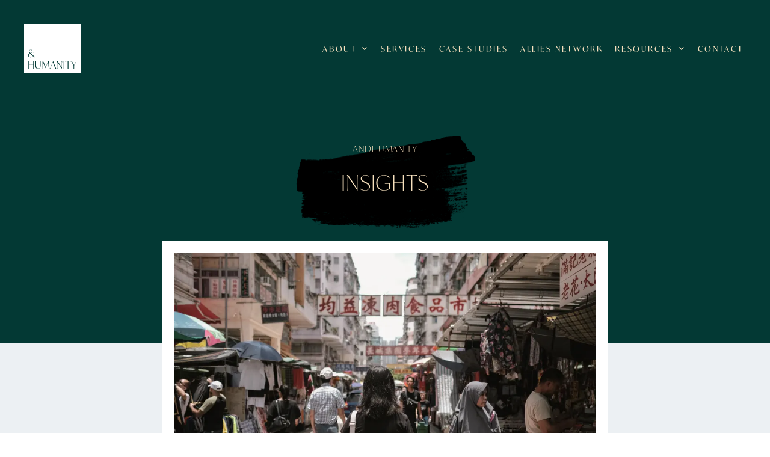

--- FILE ---
content_type: text/html; charset=UTF-8
request_url: https://andhumanity.co/insights/author/humanity_admin/
body_size: 15643
content:
<!doctype html>
<html lang="en-CA">
<head><style>img.lazy{min-height:1px}</style><link rel="preload" href="https://andhumanity.co/wp-content/plugins/w3-total-cache/pub/js/lazyload.min.js" as="script">
	<meta charset="UTF-8">
		<meta name="viewport" content="width=device-width, initial-scale=1">
	<link rel="profile" href="https://gmpg.org/xfn/11">
	<meta name='robots' content='max-image-preview:large' />

<!-- Google Tag Manager for WordPress by gtm4wp.com -->
<script data-cfasync="false" data-pagespeed-no-defer type="text/javascript">//<![CDATA[
	var gtm4wp_datalayer_name = "dataLayer";
	var dataLayer = dataLayer || [];
//]]>
</script>
<!-- End Google Tag Manager for WordPress by gtm4wp.com -->
	<!-- This site is optimized with the Yoast SEO plugin v14.9 - https://yoast.com/wordpress/plugins/seo/ -->
	<title>AndHumanity, Author at AndHumanity</title>
	<meta name="robots" content="index, follow, max-snippet:-1, max-image-preview:large, max-video-preview:-1" />
	<link rel="canonical" href="https://andhumanity.co/insights/author/humanity_admin/" />
	<link rel="next" href="https://andhumanity.co/insights/author/humanity_admin/page/2/" />
	<meta property="og:locale" content="en_US" />
	<meta property="og:type" content="profile" />
	<meta property="og:title" content="AndHumanity, Author at AndHumanity" />
	<meta property="og:url" content="https://andhumanity.co/insights/author/humanity_admin/" />
	<meta property="og:site_name" content="AndHumanity" />
	<meta property="og:image" content="https://andhumanity.co/wp-content/uploads/2020/06/green.gif" />
	<meta name="twitter:card" content="summary_large_image" />
	<script type="application/ld+json" class="yoast-schema-graph">{"@context":"https://schema.org","@graph":[{"@type":"Organization","@id":"https://andhumanity.co/#organization","name":"AndHumanity","url":"https://andhumanity.co/","sameAs":[],"logo":{"@type":"ImageObject","@id":"https://andhumanity.co/#logo","inLanguage":"en-CA","url":"https://andhumanity.co/wp-content/uploads/2020/05/AH_LOGO_WHITE.png","width":200,"height":174,"caption":"AndHumanity"},"image":{"@id":"https://andhumanity.co/#logo"}},{"@type":"WebSite","@id":"https://andhumanity.co/#website","url":"https://andhumanity.co/","name":"AndHumanity","description":"","publisher":{"@id":"https://andhumanity.co/#organization"},"potentialAction":[{"@type":"SearchAction","target":"https://andhumanity.co/?s={search_term_string}","query-input":"required name=search_term_string"}],"inLanguage":"en-CA"},{"@type":"ProfilePage","@id":"https://andhumanity.co/insights/author/humanity_admin/#webpage","url":"https://andhumanity.co/insights/author/humanity_admin/","name":"AndHumanity, Author at AndHumanity","isPartOf":{"@id":"https://andhumanity.co/#website"},"breadcrumb":{"@id":"https://andhumanity.co/insights/author/humanity_admin/#breadcrumb"},"inLanguage":"en-CA","potentialAction":[{"@type":"ReadAction","target":["https://andhumanity.co/insights/author/humanity_admin/"]}]},{"@type":"BreadcrumbList","@id":"https://andhumanity.co/insights/author/humanity_admin/#breadcrumb","itemListElement":[{"@type":"ListItem","position":1,"item":{"@type":"WebPage","@id":"https://andhumanity.co/","url":"https://andhumanity.co/","name":"Home"}},{"@type":"ListItem","position":2,"item":{"@type":"WebPage","@id":"https://andhumanity.co/insights/author/humanity_admin/","url":"https://andhumanity.co/insights/author/humanity_admin/","name":"Archives for AndHumanity"}}]},{"@type":"Person","@id":"https://andhumanity.co/#/schema/person/8677e3d9e47a5a2f8e8a59271b9e4c4a","name":"AndHumanity","image":{"@type":"ImageObject","@id":"https://andhumanity.co/#personlogo","inLanguage":"en-CA","url":"https://andhumanity.co/wp-content/uploads/2020/06/green.gif","caption":"AndHumanity"},"mainEntityOfPage":{"@id":"https://andhumanity.co/insights/author/humanity_admin/#webpage"}}]}</script>
	<!-- / Yoast SEO plugin. -->


<link rel="alternate" type="application/rss+xml" title="AndHumanity &raquo; Feed" href="https://andhumanity.co/feed/" />
<link rel="alternate" type="application/rss+xml" title="AndHumanity &raquo; Comments Feed" href="https://andhumanity.co/comments/feed/" />
<link rel="alternate" type="application/rss+xml" title="AndHumanity &raquo; Posts by AndHumanity Feed" href="https://andhumanity.co/insights/author/humanity_admin/feed/" />
<link rel="stylesheet" type="text/css" href="https://use.typekit.net/tao3gam.css"><style id='wp-img-auto-sizes-contain-inline-css' type='text/css'>
img:is([sizes=auto i],[sizes^="auto," i]){contain-intrinsic-size:3000px 1500px}
/*# sourceURL=wp-img-auto-sizes-contain-inline-css */
</style>
<link rel='stylesheet' id='wp-block-library-css' href='https://andhumanity.co/wp-includes/css/dist/block-library/style.min.css?ver=6.9' type='text/css' media='all' />
<style id='global-styles-inline-css' type='text/css'>
:root{--wp--preset--aspect-ratio--square: 1;--wp--preset--aspect-ratio--4-3: 4/3;--wp--preset--aspect-ratio--3-4: 3/4;--wp--preset--aspect-ratio--3-2: 3/2;--wp--preset--aspect-ratio--2-3: 2/3;--wp--preset--aspect-ratio--16-9: 16/9;--wp--preset--aspect-ratio--9-16: 9/16;--wp--preset--color--black: #000000;--wp--preset--color--cyan-bluish-gray: #abb8c3;--wp--preset--color--white: #ffffff;--wp--preset--color--pale-pink: #f78da7;--wp--preset--color--vivid-red: #cf2e2e;--wp--preset--color--luminous-vivid-orange: #ff6900;--wp--preset--color--luminous-vivid-amber: #fcb900;--wp--preset--color--light-green-cyan: #7bdcb5;--wp--preset--color--vivid-green-cyan: #00d084;--wp--preset--color--pale-cyan-blue: #8ed1fc;--wp--preset--color--vivid-cyan-blue: #0693e3;--wp--preset--color--vivid-purple: #9b51e0;--wp--preset--gradient--vivid-cyan-blue-to-vivid-purple: linear-gradient(135deg,rgb(6,147,227) 0%,rgb(155,81,224) 100%);--wp--preset--gradient--light-green-cyan-to-vivid-green-cyan: linear-gradient(135deg,rgb(122,220,180) 0%,rgb(0,208,130) 100%);--wp--preset--gradient--luminous-vivid-amber-to-luminous-vivid-orange: linear-gradient(135deg,rgb(252,185,0) 0%,rgb(255,105,0) 100%);--wp--preset--gradient--luminous-vivid-orange-to-vivid-red: linear-gradient(135deg,rgb(255,105,0) 0%,rgb(207,46,46) 100%);--wp--preset--gradient--very-light-gray-to-cyan-bluish-gray: linear-gradient(135deg,rgb(238,238,238) 0%,rgb(169,184,195) 100%);--wp--preset--gradient--cool-to-warm-spectrum: linear-gradient(135deg,rgb(74,234,220) 0%,rgb(151,120,209) 20%,rgb(207,42,186) 40%,rgb(238,44,130) 60%,rgb(251,105,98) 80%,rgb(254,248,76) 100%);--wp--preset--gradient--blush-light-purple: linear-gradient(135deg,rgb(255,206,236) 0%,rgb(152,150,240) 100%);--wp--preset--gradient--blush-bordeaux: linear-gradient(135deg,rgb(254,205,165) 0%,rgb(254,45,45) 50%,rgb(107,0,62) 100%);--wp--preset--gradient--luminous-dusk: linear-gradient(135deg,rgb(255,203,112) 0%,rgb(199,81,192) 50%,rgb(65,88,208) 100%);--wp--preset--gradient--pale-ocean: linear-gradient(135deg,rgb(255,245,203) 0%,rgb(182,227,212) 50%,rgb(51,167,181) 100%);--wp--preset--gradient--electric-grass: linear-gradient(135deg,rgb(202,248,128) 0%,rgb(113,206,126) 100%);--wp--preset--gradient--midnight: linear-gradient(135deg,rgb(2,3,129) 0%,rgb(40,116,252) 100%);--wp--preset--font-size--small: 13px;--wp--preset--font-size--medium: 20px;--wp--preset--font-size--large: 36px;--wp--preset--font-size--x-large: 42px;--wp--preset--spacing--20: 0.44rem;--wp--preset--spacing--30: 0.67rem;--wp--preset--spacing--40: 1rem;--wp--preset--spacing--50: 1.5rem;--wp--preset--spacing--60: 2.25rem;--wp--preset--spacing--70: 3.38rem;--wp--preset--spacing--80: 5.06rem;--wp--preset--shadow--natural: 6px 6px 9px rgba(0, 0, 0, 0.2);--wp--preset--shadow--deep: 12px 12px 50px rgba(0, 0, 0, 0.4);--wp--preset--shadow--sharp: 6px 6px 0px rgba(0, 0, 0, 0.2);--wp--preset--shadow--outlined: 6px 6px 0px -3px rgb(255, 255, 255), 6px 6px rgb(0, 0, 0);--wp--preset--shadow--crisp: 6px 6px 0px rgb(0, 0, 0);}:where(.is-layout-flex){gap: 0.5em;}:where(.is-layout-grid){gap: 0.5em;}body .is-layout-flex{display: flex;}.is-layout-flex{flex-wrap: wrap;align-items: center;}.is-layout-flex > :is(*, div){margin: 0;}body .is-layout-grid{display: grid;}.is-layout-grid > :is(*, div){margin: 0;}:where(.wp-block-columns.is-layout-flex){gap: 2em;}:where(.wp-block-columns.is-layout-grid){gap: 2em;}:where(.wp-block-post-template.is-layout-flex){gap: 1.25em;}:where(.wp-block-post-template.is-layout-grid){gap: 1.25em;}.has-black-color{color: var(--wp--preset--color--black) !important;}.has-cyan-bluish-gray-color{color: var(--wp--preset--color--cyan-bluish-gray) !important;}.has-white-color{color: var(--wp--preset--color--white) !important;}.has-pale-pink-color{color: var(--wp--preset--color--pale-pink) !important;}.has-vivid-red-color{color: var(--wp--preset--color--vivid-red) !important;}.has-luminous-vivid-orange-color{color: var(--wp--preset--color--luminous-vivid-orange) !important;}.has-luminous-vivid-amber-color{color: var(--wp--preset--color--luminous-vivid-amber) !important;}.has-light-green-cyan-color{color: var(--wp--preset--color--light-green-cyan) !important;}.has-vivid-green-cyan-color{color: var(--wp--preset--color--vivid-green-cyan) !important;}.has-pale-cyan-blue-color{color: var(--wp--preset--color--pale-cyan-blue) !important;}.has-vivid-cyan-blue-color{color: var(--wp--preset--color--vivid-cyan-blue) !important;}.has-vivid-purple-color{color: var(--wp--preset--color--vivid-purple) !important;}.has-black-background-color{background-color: var(--wp--preset--color--black) !important;}.has-cyan-bluish-gray-background-color{background-color: var(--wp--preset--color--cyan-bluish-gray) !important;}.has-white-background-color{background-color: var(--wp--preset--color--white) !important;}.has-pale-pink-background-color{background-color: var(--wp--preset--color--pale-pink) !important;}.has-vivid-red-background-color{background-color: var(--wp--preset--color--vivid-red) !important;}.has-luminous-vivid-orange-background-color{background-color: var(--wp--preset--color--luminous-vivid-orange) !important;}.has-luminous-vivid-amber-background-color{background-color: var(--wp--preset--color--luminous-vivid-amber) !important;}.has-light-green-cyan-background-color{background-color: var(--wp--preset--color--light-green-cyan) !important;}.has-vivid-green-cyan-background-color{background-color: var(--wp--preset--color--vivid-green-cyan) !important;}.has-pale-cyan-blue-background-color{background-color: var(--wp--preset--color--pale-cyan-blue) !important;}.has-vivid-cyan-blue-background-color{background-color: var(--wp--preset--color--vivid-cyan-blue) !important;}.has-vivid-purple-background-color{background-color: var(--wp--preset--color--vivid-purple) !important;}.has-black-border-color{border-color: var(--wp--preset--color--black) !important;}.has-cyan-bluish-gray-border-color{border-color: var(--wp--preset--color--cyan-bluish-gray) !important;}.has-white-border-color{border-color: var(--wp--preset--color--white) !important;}.has-pale-pink-border-color{border-color: var(--wp--preset--color--pale-pink) !important;}.has-vivid-red-border-color{border-color: var(--wp--preset--color--vivid-red) !important;}.has-luminous-vivid-orange-border-color{border-color: var(--wp--preset--color--luminous-vivid-orange) !important;}.has-luminous-vivid-amber-border-color{border-color: var(--wp--preset--color--luminous-vivid-amber) !important;}.has-light-green-cyan-border-color{border-color: var(--wp--preset--color--light-green-cyan) !important;}.has-vivid-green-cyan-border-color{border-color: var(--wp--preset--color--vivid-green-cyan) !important;}.has-pale-cyan-blue-border-color{border-color: var(--wp--preset--color--pale-cyan-blue) !important;}.has-vivid-cyan-blue-border-color{border-color: var(--wp--preset--color--vivid-cyan-blue) !important;}.has-vivid-purple-border-color{border-color: var(--wp--preset--color--vivid-purple) !important;}.has-vivid-cyan-blue-to-vivid-purple-gradient-background{background: var(--wp--preset--gradient--vivid-cyan-blue-to-vivid-purple) !important;}.has-light-green-cyan-to-vivid-green-cyan-gradient-background{background: var(--wp--preset--gradient--light-green-cyan-to-vivid-green-cyan) !important;}.has-luminous-vivid-amber-to-luminous-vivid-orange-gradient-background{background: var(--wp--preset--gradient--luminous-vivid-amber-to-luminous-vivid-orange) !important;}.has-luminous-vivid-orange-to-vivid-red-gradient-background{background: var(--wp--preset--gradient--luminous-vivid-orange-to-vivid-red) !important;}.has-very-light-gray-to-cyan-bluish-gray-gradient-background{background: var(--wp--preset--gradient--very-light-gray-to-cyan-bluish-gray) !important;}.has-cool-to-warm-spectrum-gradient-background{background: var(--wp--preset--gradient--cool-to-warm-spectrum) !important;}.has-blush-light-purple-gradient-background{background: var(--wp--preset--gradient--blush-light-purple) !important;}.has-blush-bordeaux-gradient-background{background: var(--wp--preset--gradient--blush-bordeaux) !important;}.has-luminous-dusk-gradient-background{background: var(--wp--preset--gradient--luminous-dusk) !important;}.has-pale-ocean-gradient-background{background: var(--wp--preset--gradient--pale-ocean) !important;}.has-electric-grass-gradient-background{background: var(--wp--preset--gradient--electric-grass) !important;}.has-midnight-gradient-background{background: var(--wp--preset--gradient--midnight) !important;}.has-small-font-size{font-size: var(--wp--preset--font-size--small) !important;}.has-medium-font-size{font-size: var(--wp--preset--font-size--medium) !important;}.has-large-font-size{font-size: var(--wp--preset--font-size--large) !important;}.has-x-large-font-size{font-size: var(--wp--preset--font-size--x-large) !important;}
/*# sourceURL=global-styles-inline-css */
</style>

<style id='classic-theme-styles-inline-css' type='text/css'>
/*! This file is auto-generated */
.wp-block-button__link{color:#fff;background-color:#32373c;border-radius:9999px;box-shadow:none;text-decoration:none;padding:calc(.667em + 2px) calc(1.333em + 2px);font-size:1.125em}.wp-block-file__button{background:#32373c;color:#fff;text-decoration:none}
/*# sourceURL=/wp-includes/css/classic-themes.min.css */
</style>
<link rel='stylesheet' id='hello-elementor-css' href='https://andhumanity.co/wp-content/themes/hello-elementor/style.min.css?ver=2.2.0' type='text/css' media='all' />
<link rel='stylesheet' id='hello-elementor-theme-style-css' href='https://andhumanity.co/wp-content/themes/hello-elementor/theme.min.css?ver=2.2.0' type='text/css' media='all' />
<link rel='stylesheet' id='elementor-icons-css' href='https://andhumanity.co/wp-content/plugins/elementor/assets/lib/eicons/css/elementor-icons.min.css?ver=5.14.0' type='text/css' media='all' />
<link rel='stylesheet' id='elementor-frontend-legacy-css' href='https://andhumanity.co/wp-content/plugins/elementor/assets/css/frontend-legacy.min.css?ver=3.5.4' type='text/css' media='all' />
<link rel='stylesheet' id='elementor-frontend-css' href='https://andhumanity.co/wp-content/plugins/elementor/assets/css/frontend.min.css?ver=3.5.4' type='text/css' media='all' />
<link rel='stylesheet' id='elementor-post-99-css' href='https://andhumanity.co/wp-content/uploads/elementor/css/post-99.css?ver=1741973898' type='text/css' media='all' />
<link rel='stylesheet' id='elementor-pro-css' href='https://andhumanity.co/wp-content/plugins/elementor-pro/assets/css/frontend.min.css?ver=3.6.2' type='text/css' media='all' />
<link rel='stylesheet' id='font-awesome-5-all-css' href='https://andhumanity.co/wp-content/plugins/elementor/assets/lib/font-awesome/css/all.min.css?ver=3.5.4' type='text/css' media='all' />
<link rel='stylesheet' id='font-awesome-4-shim-css' href='https://andhumanity.co/wp-content/plugins/elementor/assets/lib/font-awesome/css/v4-shims.min.css?ver=3.5.4' type='text/css' media='all' />
<link rel='stylesheet' id='mls-css-css' href='https://andhumanity.co/wp-content/plugins/ah/plugin/dev/css/main.css?ver=6.9' type='text/css' media='all' />
<link rel='stylesheet' id='elementor-post-120-css' href='https://andhumanity.co/wp-content/uploads/elementor/css/post-120.css?ver=1741973899' type='text/css' media='all' />
<link rel='stylesheet' id='elementor-post-139-css' href='https://andhumanity.co/wp-content/uploads/elementor/css/post-139.css?ver=1741973899' type='text/css' media='all' />
<link rel='stylesheet' id='elementor-post-280-css' href='https://andhumanity.co/wp-content/uploads/elementor/css/post-280.css?ver=1741973909' type='text/css' media='all' />
<link rel='stylesheet' id='elementor-post-1280-css' href='https://andhumanity.co/wp-content/uploads/elementor/css/post-1280.css?ver=1741973899' type='text/css' media='all' />
<link rel='stylesheet' id='elementor-post-600-css' href='https://andhumanity.co/wp-content/uploads/elementor/css/post-600.css?ver=1768256995' type='text/css' media='all' />
<link rel='stylesheet' id='ecs-styles-css' href='https://andhumanity.co/wp-content/plugins/ele-custom-skin/assets/css/ecs-style.css?ver=3.0.0' type='text/css' media='all' />
<link rel='stylesheet' id='elementor-post-114-css' href='https://andhumanity.co/wp-content/uploads/elementor/css/post-114.css?ver=1597759089' type='text/css' media='all' />
<link rel='stylesheet' id='elementor-post-230-css' href='https://andhumanity.co/wp-content/uploads/elementor/css/post-230.css?ver=1588104399' type='text/css' media='all' />
<link rel='stylesheet' id='elementor-post-567-css' href='https://andhumanity.co/wp-content/uploads/elementor/css/post-567.css?ver=1589363941' type='text/css' media='all' />
<link rel='stylesheet' id='google-fonts-1-css' href='https://fonts.googleapis.com/css?family=Roboto%3A100%2C100italic%2C200%2C200italic%2C300%2C300italic%2C400%2C400italic%2C500%2C500italic%2C600%2C600italic%2C700%2C700italic%2C800%2C800italic%2C900%2C900italic%7CRoboto+Slab%3A100%2C100italic%2C200%2C200italic%2C300%2C300italic%2C400%2C400italic%2C500%2C500italic%2C600%2C600italic%2C700%2C700italic%2C800%2C800italic%2C900%2C900italic&#038;display=auto&#038;ver=6.9' type='text/css' media='all' />
<link rel='stylesheet' id='elementor-icons-shared-0-css' href='https://andhumanity.co/wp-content/plugins/elementor/assets/lib/font-awesome/css/fontawesome.min.css?ver=5.15.3' type='text/css' media='all' />
<link rel='stylesheet' id='elementor-icons-fa-solid-css' href='https://andhumanity.co/wp-content/plugins/elementor/assets/lib/font-awesome/css/solid.min.css?ver=5.15.3' type='text/css' media='all' />
<link rel='stylesheet' id='elementor-icons-fa-brands-css' href='https://andhumanity.co/wp-content/plugins/elementor/assets/lib/font-awesome/css/brands.min.css?ver=5.15.3' type='text/css' media='all' />
<link rel='stylesheet' id='elementor-icons-fa-regular-css' href='https://andhumanity.co/wp-content/plugins/elementor/assets/lib/font-awesome/css/regular.min.css?ver=5.15.3' type='text/css' media='all' />
<script type="text/javascript" src="https://andhumanity.co/wp-content/plugins/elementor/assets/lib/font-awesome/js/v4-shims.min.js?ver=3.5.4" id="font-awesome-4-shim-js"></script>
<script type="text/javascript" src="https://andhumanity.co/wp-includes/js/jquery/jquery.min.js?ver=3.7.1" id="jquery-core-js"></script>
<script type="text/javascript" src="https://andhumanity.co/wp-includes/js/jquery/jquery-migrate.min.js?ver=3.4.1" id="jquery-migrate-js"></script>
<script type="text/javascript" id="ecs_ajax_load-js-extra">
/* <![CDATA[ */
var ecs_ajax_params = {"ajaxurl":"https://andhumanity.co/wp-admin/admin-ajax.php","posts":"{\"author_name\":\"humanity_admin\",\"error\":\"\",\"m\":\"\",\"p\":0,\"post_parent\":\"\",\"subpost\":\"\",\"subpost_id\":\"\",\"attachment\":\"\",\"attachment_id\":0,\"name\":\"\",\"pagename\":\"\",\"page_id\":0,\"second\":\"\",\"minute\":\"\",\"hour\":\"\",\"day\":0,\"monthnum\":0,\"year\":0,\"w\":0,\"category_name\":\"\",\"tag\":\"\",\"cat\":\"\",\"tag_id\":\"\",\"author\":1,\"feed\":\"\",\"tb\":\"\",\"paged\":0,\"meta_key\":\"\",\"meta_value\":\"\",\"preview\":\"\",\"s\":\"\",\"sentence\":\"\",\"title\":\"\",\"fields\":\"all\",\"menu_order\":\"\",\"embed\":\"\",\"category__in\":[],\"category__not_in\":[],\"category__and\":[],\"post__in\":[],\"post__not_in\":[],\"post_name__in\":[],\"tag__in\":[],\"tag__not_in\":[],\"tag__and\":[],\"tag_slug__in\":[],\"tag_slug__and\":[],\"post_parent__in\":[],\"post_parent__not_in\":[],\"author__in\":[],\"author__not_in\":[],\"search_columns\":[],\"ignore_sticky_posts\":false,\"suppress_filters\":false,\"cache_results\":true,\"update_post_term_cache\":true,\"update_menu_item_cache\":false,\"lazy_load_term_meta\":true,\"update_post_meta_cache\":true,\"post_type\":\"\",\"posts_per_page\":6,\"nopaging\":false,\"comments_per_page\":\"50\",\"no_found_rows\":false,\"order\":\"DESC\"}"};
//# sourceURL=ecs_ajax_load-js-extra
/* ]]> */
</script>
<script type="text/javascript" src="https://andhumanity.co/wp-content/plugins/ele-custom-skin/assets/js/ecs_ajax_pagination.js?ver=3.0.0" id="ecs_ajax_load-js"></script>
<script type="text/javascript" src="https://andhumanity.co/wp-content/plugins/ele-custom-skin/assets/js/ecs.js?ver=3.0.0" id="ecs-script-js"></script>
<link rel="https://api.w.org/" href="https://andhumanity.co/wp-json/" /><link rel="alternate" title="JSON" type="application/json" href="https://andhumanity.co/wp-json/wp/v2/users/1" /><link rel="EditURI" type="application/rsd+xml" title="RSD" href="https://andhumanity.co/xmlrpc.php?rsd" />
<meta name="generator" content="WordPress 6.9" />

<!-- Google Tag Manager for WordPress by gtm4wp.com -->
<script data-cfasync="false" data-pagespeed-no-defer type="text/javascript">//<![CDATA[
	var dataLayer_content = {"pagePostType":"post","pagePostType2":"author-post","pagePostAuthor":"AndHumanity"};
	dataLayer.push( dataLayer_content );//]]>
</script>
<script data-cfasync="false">//<![CDATA[
(function(w,d,s,l,i){w[l]=w[l]||[];w[l].push({'gtm.start':
new Date().getTime(),event:'gtm.js'});var f=d.getElementsByTagName(s)[0],
j=d.createElement(s),dl=l!='dataLayer'?'&l='+l:'';j.async=true;j.src=
'//www.googletagmanager.com/gtm.'+'js?id='+i+dl;f.parentNode.insertBefore(j,f);
})(window,document,'script','dataLayer','GTM-5QKVPSJ');//]]>
</script>
<!-- End Google Tag Manager -->
<!-- End Google Tag Manager for WordPress by gtm4wp.com --><link rel="icon" href="https://andhumanity.co/wp-content/uploads/2020/04/cropped-STROKE_MULTI_01-32x32.png" sizes="32x32" />
<link rel="icon" href="https://andhumanity.co/wp-content/uploads/2020/04/cropped-STROKE_MULTI_01-192x192.png" sizes="192x192" />
<link rel="apple-touch-icon" href="https://andhumanity.co/wp-content/uploads/2020/04/cropped-STROKE_MULTI_01-180x180.png" />
<meta name="msapplication-TileImage" content="https://andhumanity.co/wp-content/uploads/2020/04/cropped-STROKE_MULTI_01-270x270.png" />
<link rel='stylesheet' id='e-animations-css' href='https://andhumanity.co/wp-content/plugins/elementor/assets/lib/animations/animations.min.css?ver=3.5.4' type='text/css' media='all' />
</head>
<body class="archive author author-humanity_admin author-1 wp-custom-logo wp-theme-hello-elementor elementor-default elementor-template-full-width elementor-kit-99 elementor-page-280 &quot;&gt;
&lt;!-- Google Tag Manager (noscript) --&gt;
&lt;noscript&gt;&lt;iframe src=&quot;https://www.googletagmanager.com/ns.html?id=GTM-5QKVPSJ&quot;
height=&quot;0&quot; width=&quot;0&quot; style=&quot;display:none;visibility:hidden&quot;&gt;&lt;/iframe&gt;&lt;/noscript&gt;
&lt;!-- End Google Tag Manager (noscript) --&gt;&lt;br style=&quot;display:none;">


<!-- Google Tag Manager (noscript) -->		<div data-elementor-type="header" data-elementor-id="120" class="elementor elementor-120 elementor-location-header" data-elementor-settings="[]">
					<div class="elementor-section-wrap">
								<section class="elementor-section elementor-top-section elementor-element elementor-element-f9fbb03 elementor-section-boxed elementor-section-height-default elementor-section-height-default" data-id="f9fbb03" data-element_type="section">
						<div class="elementor-container elementor-column-gap-default">
							<div class="elementor-row">
					<div class="elementor-column elementor-col-100 elementor-top-column elementor-element elementor-element-a2f95d8" data-id="a2f95d8" data-element_type="column">
			<div class="elementor-column-wrap elementor-element-populated">
							<div class="elementor-widget-wrap">
						<div class="elementor-element elementor-element-2e103ae elementor-widget elementor-widget-html" data-id="2e103ae" data-element_type="widget" data-widget_type="html.default">
				<div class="elementor-widget-container">
			<div class="loader" ></div>
<script>
document.addEventListener('DOMContentLoaded', function() {
jQuery(function($){
$('.loader').fadeOut('slow');
}); });
</script>
<style>
.elementor-element-edit-mode .loader{
display: none;
}
.loader {
position: fixed;
left: 0px;
top: 0px;
width: 100%;
height: 100%;
z-index: 9999;
background: url('https://andhumanity.co/wp-content/uploads/2020/05/LOADING_LOGO.gif') 50% 50% no-repeat #033934;
background-size: 40px;
}
</style>		</div>
				</div>
						</div>
					</div>
		</div>
								</div>
					</div>
		</section>
				<section class="elementor-section elementor-top-section elementor-element elementor-element-ee59491 elementor-section-full_width elementor-section-content-middle elementor-section-height-default elementor-section-height-default" data-id="ee59491" data-element_type="section" data-settings="{&quot;background_background&quot;:&quot;classic&quot;,&quot;sticky&quot;:&quot;top&quot;,&quot;sticky_effects_offset&quot;:100,&quot;sticky_on&quot;:[&quot;desktop&quot;,&quot;tablet&quot;,&quot;mobile&quot;],&quot;sticky_offset&quot;:0}">
						<div class="elementor-container elementor-column-gap-default">
							<div class="elementor-row">
					<div class="elementor-column elementor-col-33 elementor-top-column elementor-element elementor-element-497d604" data-id="497d604" data-element_type="column">
			<div class="elementor-column-wrap elementor-element-populated">
							<div class="elementor-widget-wrap">
						<div class="elementor-element elementor-element-2d3bad5 default-logo elementor-widget elementor-widget-theme-site-logo elementor-widget-image" data-id="2d3bad5" data-element_type="widget" data-widget_type="theme-site-logo.default">
				<div class="elementor-widget-container">
								<div class="elementor-image">
													<a href="https://andhumanity.co">
							<img src="data:image/svg+xml,%3Csvg%20xmlns='http://www.w3.org/2000/svg'%20viewBox='0%200%200%200'%3E%3C/svg%3E" data-src="https://andhumanity.co/wp-content/uploads/2020/04/AND_HUMANITY_LOGO_MAIN.svg" class="attachment-full size-full lazy" alt="AndHumanity Logo" />								</a>
														</div>
						</div>
				</div>
				<div class="elementor-element elementor-element-72b2491 sticky-logo elementor-widget elementor-widget-image" data-id="72b2491" data-element_type="widget" data-widget_type="image.default">
				<div class="elementor-widget-container">
								<div class="elementor-image">
													<a href="https://andhumanity.co">
							<img width="1" height="1" src="data:image/svg+xml,%3Csvg%20xmlns='http://www.w3.org/2000/svg'%20viewBox='0%200%201%201'%3E%3C/svg%3E" data-src="https://andhumanity.co/wp-content/uploads/2020/04/AND_HUMANITY_LOGO_SMALL.svg" class="attachment-large size-large lazy" alt="AndHumanity Logo - small" />								</a>
														</div>
						</div>
				</div>
						</div>
					</div>
		</div>
				<div class="elementor-column elementor-col-66 elementor-top-column elementor-element elementor-element-21a8e77" data-id="21a8e77" data-element_type="column">
			<div class="elementor-column-wrap elementor-element-populated">
							<div class="elementor-widget-wrap">
						<div class="elementor-element elementor-element-a729ff5 elementor-nav-menu__align-right elementor-nav-menu--stretch elementor-nav-menu__text-align-center elementor-nav-menu--dropdown-tablet elementor-nav-menu--toggle elementor-nav-menu--burger elementor-widget elementor-widget-nav-menu" data-id="a729ff5" data-element_type="widget" data-settings="{&quot;full_width&quot;:&quot;stretch&quot;,&quot;submenu_icon&quot;:{&quot;value&quot;:&quot;&lt;i class=\&quot;fas fa-chevron-down\&quot;&gt;&lt;\/i&gt;&quot;,&quot;library&quot;:&quot;fa-solid&quot;},&quot;layout&quot;:&quot;horizontal&quot;,&quot;toggle&quot;:&quot;burger&quot;}" data-widget_type="nav-menu.default">
				<div class="elementor-widget-container">
						<nav migration_allowed="1" migrated="0" role="navigation" class="elementor-nav-menu--main elementor-nav-menu__container elementor-nav-menu--layout-horizontal e--pointer-underline e--animation-fade">
				<ul id="menu-1-a729ff5" class="elementor-nav-menu"><li class="menu-item menu-item-type-custom menu-item-object-custom menu-item-has-children menu-item-2202"><a href="#" class="elementor-item elementor-item-anchor">About</a>
<ul class="sub-menu elementor-nav-menu--dropdown">
	<li class="menu-item menu-item-type-post_type menu-item-object-page menu-item-1193"><a href="https://andhumanity.co/our-values/" class="elementor-sub-item">Our Values</a></li>
	<li class="menu-item menu-item-type-post_type menu-item-object-page menu-item-1486"><a href="https://andhumanity.co/team/" class="elementor-sub-item">Team</a></li>
</ul>
</li>
<li class="menu-item menu-item-type-post_type menu-item-object-page menu-item-4453"><a href="https://andhumanity.co/services/" class="elementor-item">Services</a></li>
<li class="menu-item menu-item-type-post_type menu-item-object-page menu-item-5175"><a href="https://andhumanity.co/case-studies/" class="elementor-item">Case Studies</a></li>
<li class="menu-item menu-item-type-post_type menu-item-object-page menu-item-1430"><a href="https://andhumanity.co/allies/" class="elementor-item">Allies Network</a></li>
<li class="menu-item menu-item-type-custom menu-item-object-custom menu-item-has-children menu-item-779"><a href="#" class="elementor-item elementor-item-anchor">Resources</a>
<ul class="sub-menu elementor-nav-menu--dropdown">
	<li class="menu-item menu-item-type-post_type menu-item-object-page current_page_parent menu-item-200"><a href="https://andhumanity.co/insights/" class="elementor-sub-item">Insights</a></li>
	<li class="menu-item menu-item-type-post_type menu-item-object-page menu-item-2952"><a href="https://andhumanity.co/authentically-inclusive-marketing-book/" class="elementor-sub-item">Our Book</a></li>
	<li class="menu-item menu-item-type-post_type menu-item-object-page menu-item-1361"><a href="https://andhumanity.co/self-assess/" class="elementor-sub-item">Self-Assessment</a></li>
	<li class="menu-item menu-item-type-post_type menu-item-object-page menu-item-1312"><a href="https://andhumanity.co/glossary/" class="elementor-sub-item">DEI Glossary</a></li>
	<li class="menu-item menu-item-type-post_type menu-item-object-page menu-item-1190"><a href="https://andhumanity.co/faq/" class="elementor-sub-item">FAQ</a></li>
</ul>
</li>
<li class="menu-item menu-item-type-post_type menu-item-object-page menu-item-42"><a href="https://andhumanity.co/contact/" class="elementor-item">Contact</a></li>
</ul>			</nav>
					<div class="elementor-menu-toggle" role="button" tabindex="0" aria-label="Menu Toggle" aria-expanded="false">
			<i aria-hidden="true" role="presentation" class="elementor-menu-toggle__icon--open eicon-menu-bar"></i><i aria-hidden="true" role="presentation" class="elementor-menu-toggle__icon--close eicon-close"></i>			<span class="elementor-screen-only">Menu</span>
		</div>
			<nav class="elementor-nav-menu--dropdown elementor-nav-menu__container" role="navigation" aria-hidden="true">
				<ul id="menu-2-a729ff5" class="elementor-nav-menu"><li class="menu-item menu-item-type-custom menu-item-object-custom menu-item-has-children menu-item-2202"><a href="#" class="elementor-item elementor-item-anchor" tabindex="-1">About</a>
<ul class="sub-menu elementor-nav-menu--dropdown">
	<li class="menu-item menu-item-type-post_type menu-item-object-page menu-item-1193"><a href="https://andhumanity.co/our-values/" class="elementor-sub-item" tabindex="-1">Our Values</a></li>
	<li class="menu-item menu-item-type-post_type menu-item-object-page menu-item-1486"><a href="https://andhumanity.co/team/" class="elementor-sub-item" tabindex="-1">Team</a></li>
</ul>
</li>
<li class="menu-item menu-item-type-post_type menu-item-object-page menu-item-4453"><a href="https://andhumanity.co/services/" class="elementor-item" tabindex="-1">Services</a></li>
<li class="menu-item menu-item-type-post_type menu-item-object-page menu-item-5175"><a href="https://andhumanity.co/case-studies/" class="elementor-item" tabindex="-1">Case Studies</a></li>
<li class="menu-item menu-item-type-post_type menu-item-object-page menu-item-1430"><a href="https://andhumanity.co/allies/" class="elementor-item" tabindex="-1">Allies Network</a></li>
<li class="menu-item menu-item-type-custom menu-item-object-custom menu-item-has-children menu-item-779"><a href="#" class="elementor-item elementor-item-anchor" tabindex="-1">Resources</a>
<ul class="sub-menu elementor-nav-menu--dropdown">
	<li class="menu-item menu-item-type-post_type menu-item-object-page current_page_parent menu-item-200"><a href="https://andhumanity.co/insights/" class="elementor-sub-item" tabindex="-1">Insights</a></li>
	<li class="menu-item menu-item-type-post_type menu-item-object-page menu-item-2952"><a href="https://andhumanity.co/authentically-inclusive-marketing-book/" class="elementor-sub-item" tabindex="-1">Our Book</a></li>
	<li class="menu-item menu-item-type-post_type menu-item-object-page menu-item-1361"><a href="https://andhumanity.co/self-assess/" class="elementor-sub-item" tabindex="-1">Self-Assessment</a></li>
	<li class="menu-item menu-item-type-post_type menu-item-object-page menu-item-1312"><a href="https://andhumanity.co/glossary/" class="elementor-sub-item" tabindex="-1">DEI Glossary</a></li>
	<li class="menu-item menu-item-type-post_type menu-item-object-page menu-item-1190"><a href="https://andhumanity.co/faq/" class="elementor-sub-item" tabindex="-1">FAQ</a></li>
</ul>
</li>
<li class="menu-item menu-item-type-post_type menu-item-object-page menu-item-42"><a href="https://andhumanity.co/contact/" class="elementor-item" tabindex="-1">Contact</a></li>
</ul>			</nav>
				</div>
				</div>
						</div>
					</div>
		</div>
								</div>
					</div>
		</section>
							</div>
				</div>
				<div data-elementor-type="archive" data-elementor-id="280" class="elementor elementor-280 elementor-location-archive" data-elementor-settings="[]">
					<div class="elementor-section-wrap">
								<section class="elementor-section elementor-top-section elementor-element elementor-element-27d4691 elementor-section-boxed elementor-section-height-default elementor-section-height-default" data-id="27d4691" data-element_type="section" data-settings="{&quot;background_background&quot;:&quot;classic&quot;}">
						<div class="elementor-container elementor-column-gap-default">
							<div class="elementor-row">
					<div class="elementor-column elementor-col-100 elementor-top-column elementor-element elementor-element-11ae3aa" data-id="11ae3aa" data-element_type="column">
			<div class="elementor-column-wrap elementor-element-populated">
							<div class="elementor-widget-wrap">
						<div class="elementor-element elementor-element-e270834 elementor-widget elementor-widget-heading" data-id="e270834" data-element_type="widget" data-widget_type="heading.default">
				<div class="elementor-widget-container">
			<h1 class="elementor-heading-title elementor-size-default"><span class="vcard">AndHumanity</span></h1>		</div>
				</div>
				<div class="elementor-element elementor-element-84015ba brush brush-black-h brush-middle elementor-widget elementor-widget-heading" data-id="84015ba" data-element_type="widget" data-widget_type="heading.default">
				<div class="elementor-widget-container">
			<h1 class="elementor-heading-title elementor-size-default">Insights</h1>		</div>
				</div>
						</div>
					</div>
		</div>
								</div>
					</div>
		</section>
				<section class="elementor-section elementor-top-section elementor-element elementor-element-5cd92b6 elementor-section-boxed elementor-section-height-default elementor-section-height-default" data-id="5cd92b6" data-element_type="section" data-settings="{&quot;background_background&quot;:&quot;gradient&quot;}">
						<div class="elementor-container elementor-column-gap-default">
							<div class="elementor-row">
					<div class="elementor-column elementor-col-100 elementor-top-column elementor-element elementor-element-b89ce95" data-id="b89ce95" data-element_type="column">
			<div class="elementor-column-wrap elementor-element-populated">
							<div class="elementor-widget-wrap">
						<div class="elementor-element elementor-element-0dbd29e elementor-grid-1 elementor-posts--thumbnail-top elementor-grid-tablet-2 elementor-grid-mobile-1 elementor-widget elementor-widget-posts" data-id="0dbd29e" data-element_type="widget" data-settings="{&quot;custom_columns&quot;:&quot;1&quot;,&quot;custom_columns_tablet&quot;:&quot;2&quot;,&quot;custom_columns_mobile&quot;:&quot;1&quot;,&quot;custom_row_gap&quot;:{&quot;unit&quot;:&quot;px&quot;,&quot;size&quot;:35,&quot;sizes&quot;:[]},&quot;custom_row_gap_tablet&quot;:{&quot;unit&quot;:&quot;px&quot;,&quot;size&quot;:&quot;&quot;,&quot;sizes&quot;:[]},&quot;custom_row_gap_mobile&quot;:{&quot;unit&quot;:&quot;px&quot;,&quot;size&quot;:&quot;&quot;,&quot;sizes&quot;:[]}}" data-widget_type="posts.custom">
				<div class="elementor-widget-container">
			      <div class="ecs-posts elementor-posts-container elementor-posts   elementor-grid elementor-posts--skin-custom" data-settings="{&quot;current_page&quot;:1,&quot;max_num_pages&quot;:1,&quot;load_method&quot;:&quot;&quot;,&quot;widget_id&quot;:&quot;0dbd29e&quot;,&quot;post_id&quot;:5627,&quot;theme_id&quot;:280}">
      		<article id="post-774" class="elementor-post elementor-grid-item ecs-post-loop post-774 post type-post status-publish format-standard has-post-thumbnail hentry category-stories-of-humanity">
				<div data-elementor-type="loop" data-elementor-id="114" class="elementor elementor-114 elementor-location-archive post-774 post type-post status-publish format-standard has-post-thumbnail hentry category-stories-of-humanity" data-elementor-settings="[]">
					<div class="elementor-section-wrap">
								<section class="elementor-section elementor-top-section elementor-element elementor-element-f588f8f elementor-section-boxed elementor-section-height-default elementor-section-height-default" data-id="f588f8f" data-element_type="section" data-settings="{&quot;background_background&quot;:&quot;classic&quot;}">
						<div class="elementor-container elementor-column-gap-default">
							<div class="elementor-row">
					<div class="elementor-column elementor-col-100 elementor-top-column elementor-element elementor-element-c26355e" data-id="c26355e" data-element_type="column">
			<div class="elementor-column-wrap elementor-element-populated">
							<div class="elementor-widget-wrap">
						<div class="elementor-element elementor-element-b0f0ed0 elementor-widget elementor-widget-theme-post-featured-image elementor-widget-image" data-id="b0f0ed0" data-element_type="widget" data-widget_type="theme-post-featured-image.default">
				<div class="elementor-widget-container">
								<div class="elementor-image">
													<a href="https://andhumanity.co/insights/the-story-of-the-racist-shopkeeper-the-case-for-inclusive-marketing/">
							<img width="800" height="389" src="data:image/svg+xml,%3Csvg%20xmlns='http://www.w3.org/2000/svg'%20viewBox='0%200%20800%20389'%3E%3C/svg%3E" data-src="https://andhumanity.co/wp-content/uploads/2020/05/2020_05_21_RACIST_COVER_01-1024x498.png" class="attachment-large size-large lazy" alt="" loading="lazy" data-srcset="https://andhumanity.co/wp-content/uploads/2020/05/2020_05_21_RACIST_COVER_01-1024x498.png 1024w, https://andhumanity.co/wp-content/uploads/2020/05/2020_05_21_RACIST_COVER_01-300x146.png 300w, https://andhumanity.co/wp-content/uploads/2020/05/2020_05_21_RACIST_COVER_01-768x373.png 768w, https://andhumanity.co/wp-content/uploads/2020/05/2020_05_21_RACIST_COVER_01.png 1310w" data-sizes="auto, (max-width: 800px) 100vw, 800px" />								</a>
														</div>
						</div>
				</div>
				<section class="elementor-section elementor-inner-section elementor-element elementor-element-bdd3b67 elementor-section-height-min-height elementor-section-boxed elementor-section-height-default" data-id="bdd3b67" data-element_type="section">
						<div class="elementor-container elementor-column-gap-default">
							<div class="elementor-row">
					<div class="elementor-column elementor-col-100 elementor-inner-column elementor-element elementor-element-cd6bb18" data-id="cd6bb18" data-element_type="column">
			<div class="elementor-column-wrap elementor-element-populated">
							<div class="elementor-widget-wrap">
						<div class="elementor-element elementor-element-12747ec elementor-widget elementor-widget-theme-post-title elementor-page-title elementor-widget-heading" data-id="12747ec" data-element_type="widget" data-widget_type="theme-post-title.default">
				<div class="elementor-widget-container">
			<h4 class="elementor-heading-title elementor-size-default"><a href="https://andhumanity.co/insights/the-story-of-the-racist-shopkeeper-the-case-for-inclusive-marketing/">The Story of the Racist Shopkeeper | My Journey to AndHumanity</a></h4>		</div>
				</div>
				<div class="elementor-element elementor-element-0ff4286 elementor-widget elementor-widget-post-info" data-id="0ff4286" data-element_type="widget" data-widget_type="post-info.default">
				<div class="elementor-widget-container">
					<ul class="elementor-icon-list-items elementor-post-info">
								<li class="elementor-icon-list-item elementor-repeater-item-25e7658" itemprop="about">
													<span class="elementor-icon-list-text elementor-post-info__item elementor-post-info__item--type-terms">
										<span class="elementor-post-info__terms-list">
				<a href="https://andhumanity.co/insights/category/stories-of-humanity/" class="elementor-post-info__terms-list-item">Stories of Humanity</a>				</span>
					</span>
								</li>
				</ul>
				</div>
				</div>
						</div>
					</div>
		</div>
								</div>
					</div>
		</section>
				<section class="elementor-section elementor-inner-section elementor-element elementor-element-6388cb8 elementor-section-boxed elementor-section-height-default elementor-section-height-default" data-id="6388cb8" data-element_type="section">
						<div class="elementor-container elementor-column-gap-default">
							<div class="elementor-row">
					<div class="elementor-column elementor-col-33 elementor-inner-column elementor-element elementor-element-905b4bc" data-id="905b4bc" data-element_type="column">
			<div class="elementor-column-wrap elementor-element-populated">
							<div class="elementor-widget-wrap">
						<div class="elementor-element elementor-element-aa368d0 elementor-widget elementor-widget-post-info" data-id="aa368d0" data-element_type="widget" data-widget_type="post-info.default">
				<div class="elementor-widget-container">
					<ul class="elementor-icon-list-items elementor-post-info">
								<li class="elementor-icon-list-item elementor-repeater-item-e3d1dbd" itemprop="datePublished">
													<span class="elementor-icon-list-text elementor-post-info__item elementor-post-info__item--type-date">
										May 20, 2020					</span>
								</li>
				</ul>
				</div>
				</div>
						</div>
					</div>
		</div>
				<div class="elementor-column elementor-col-33 elementor-inner-column elementor-element elementor-element-a8987cb" data-id="a8987cb" data-element_type="column">
			<div class="elementor-column-wrap elementor-element-populated">
							<div class="elementor-widget-wrap">
						<div class="elementor-element elementor-element-3fe8a5a elementor-author-box--layout-image-right elementor-author-box--align-right elementor-author-box--name-yes elementor-widget elementor-widget-author-box" data-id="3fe8a5a" data-element_type="widget" data-widget_type="author-box.default">
				<div class="elementor-widget-container">
					<div class="elementor-author-box">
			
			<div class="elementor-author-box__text">
									<a href="https://andhumanity.co/insights/author/tammy-tsang/">
						<div class="elementor-author-box__name">
							Tammy Tsang						</div>
					</a>
				
				
							</div>
		</div>
				</div>
				</div>
						</div>
					</div>
		</div>
				<div class="elementor-column elementor-col-33 elementor-inner-column elementor-element elementor-element-9efda25" data-id="9efda25" data-element_type="column">
			<div class="elementor-column-wrap elementor-element-populated">
							<div class="elementor-widget-wrap">
						<div class="elementor-element elementor-element-d014c23 elementor-author-box--layout-image-right elementor-author-box--align-right elementor-author-box--avatar-yes elementor-widget elementor-widget-author-box" data-id="d014c23" data-element_type="widget" data-widget_type="author-box.default">
				<div class="elementor-widget-container">
					<div class="elementor-author-box">
							<div  class="elementor-author-box__avatar">
					<img class="lazy" src="data:image/svg+xml,%3Csvg%20xmlns='http://www.w3.org/2000/svg'%20viewBox='0%200%20150%20150'%3E%3C/svg%3E" data-src="https://andhumanity.co/wp-content/uploads/2020/05/tammy-avatar-150x150.png" alt="Tammy Tsang">
				</div>
			
			<div class="elementor-author-box__text">
				
				
							</div>
		</div>
				</div>
				</div>
						</div>
					</div>
		</div>
								</div>
					</div>
		</section>
						</div>
					</div>
		</div>
								</div>
					</div>
		</section>
							</div>
				</div>
				</article>
				</div>
				</div>
				</div>
						</div>
					</div>
		</div>
								</div>
					</div>
		</section>
				<section class="elementor-section elementor-top-section elementor-element elementor-element-59c88d27 elementor-section-boxed elementor-section-height-default elementor-section-height-default" data-id="59c88d27" data-element_type="section" data-settings="{&quot;background_background&quot;:&quot;classic&quot;}">
						<div class="elementor-container elementor-column-gap-default">
							<div class="elementor-row">
					<div class="elementor-column elementor-col-100 elementor-top-column elementor-element elementor-element-3b882c7d" data-id="3b882c7d" data-element_type="column">
			<div class="elementor-column-wrap elementor-element-populated">
							<div class="elementor-widget-wrap">
						<div class="elementor-element elementor-element-6fd99a21 elementor-widget elementor-widget-heading" data-id="6fd99a21" data-element_type="widget" data-widget_type="heading.default">
				<div class="elementor-widget-container">
			<h3 class="elementor-heading-title elementor-size-default">Inclusion Insights</h3>		</div>
				</div>
				<div class="elementor-element elementor-element-32b1de18 elementor-hidden-desktop elementor-hidden-tablet elementor-hidden-mobile elementor-widget elementor-widget-wp-widget-categories" data-id="32b1de18" data-element_type="widget" data-widget_type="wp-widget-categories.default">
				<div class="elementor-widget-container">
			<h5>Categories</h5>
			<ul>
					<li class="cat-item cat-item-32"><a href="https://andhumanity.co/insights/category/allies/">Allies</a>
</li>
	<li class="cat-item cat-item-16"><a href="https://andhumanity.co/insights/category/articles/">Articles</a>
</li>
	<li class="cat-item cat-item-8"><a href="https://andhumanity.co/insights/category/diversity/">Diversity</a>
</li>
	<li class="cat-item cat-item-35"><a href="https://andhumanity.co/insights/category/film-tv-streaming/">Film/TV/Streaming</a>
</li>
	<li class="cat-item cat-item-34"><a href="https://andhumanity.co/insights/category/higher-education/">Higher Education</a>
</li>
	<li class="cat-item cat-item-9"><a href="https://andhumanity.co/insights/category/inclusion/">Inclusion</a>
</li>
	<li class="cat-item cat-item-13"><a href="https://andhumanity.co/insights/category/inclusive-marketing/">Inclusive Marketing</a>
</li>
	<li class="cat-item cat-item-31"><a href="https://andhumanity.co/insights/category/job-posting/">Job Posting</a>
</li>
	<li class="cat-item cat-item-14"><a href="https://andhumanity.co/insights/category/stories-of-humanity/">Stories of Humanity</a>
</li>
			</ul>

					</div>
				</div>
				<div class="elementor-element elementor-element-63205c07 elementor-posts--thumbnail-top elementor-grid-3 elementor-grid-tablet-2 elementor-grid-mobile-1 elementor-widget elementor-widget-posts" data-id="63205c07" data-element_type="widget" data-settings="{&quot;custom_row_gap&quot;:{&quot;unit&quot;:&quot;px&quot;,&quot;size&quot;:40,&quot;sizes&quot;:[]},&quot;custom_columns&quot;:&quot;3&quot;,&quot;custom_columns_tablet&quot;:&quot;2&quot;,&quot;custom_columns_mobile&quot;:&quot;1&quot;,&quot;custom_row_gap_tablet&quot;:{&quot;unit&quot;:&quot;px&quot;,&quot;size&quot;:&quot;&quot;,&quot;sizes&quot;:[]},&quot;custom_row_gap_mobile&quot;:{&quot;unit&quot;:&quot;px&quot;,&quot;size&quot;:&quot;&quot;,&quot;sizes&quot;:[]}}" data-widget_type="posts.custom">
				<div class="elementor-widget-container">
			      <div class="ecs-posts elementor-posts-container elementor-posts   elementor-grid elementor-posts--skin-custom" data-settings="{&quot;current_page&quot;:1,&quot;max_num_pages&quot;:13,&quot;load_method&quot;:&quot;numbers_and_prev_next&quot;,&quot;widget_id&quot;:&quot;63205c07&quot;,&quot;post_id&quot;:5627,&quot;theme_id&quot;:280}">
      		<article id="post-5627" class="elementor-post elementor-grid-item ecs-post-loop post-5627 post type-post status-publish format-standard has-post-thumbnail hentry category-articles category-diversity category-inclusion category-inclusive-marketing">
				<div data-elementor-type="loop" data-elementor-id="230" class="elementor elementor-230 elementor-location-archive post-5627 post type-post status-publish format-standard has-post-thumbnail hentry category-articles category-diversity category-inclusion category-inclusive-marketing" data-elementor-settings="[]">
					<div class="elementor-section-wrap">
								<section class="elementor-section elementor-top-section elementor-element elementor-element-1d00005a elementor-section-boxed elementor-section-height-default elementor-section-height-default" data-id="1d00005a" data-element_type="section" data-settings="{&quot;background_background&quot;:&quot;classic&quot;}">
						<div class="elementor-container elementor-column-gap-default">
							<div class="elementor-row">
					<div class="elementor-column elementor-col-100 elementor-top-column elementor-element elementor-element-676c9e17" data-id="676c9e17" data-element_type="column">
			<div class="elementor-column-wrap elementor-element-populated">
							<div class="elementor-widget-wrap">
						<div class="elementor-element elementor-element-e82d063 elementor-widget elementor-widget-theme-post-featured-image elementor-widget-image" data-id="e82d063" data-element_type="widget" data-widget_type="theme-post-featured-image.default">
				<div class="elementor-widget-container">
								<div class="elementor-image">
													<a href="https://andhumanity.co/insights/6-inclusive-practices-every-creative-team-should-embrace/">
							<img width="800" height="460" src="data:image/svg+xml,%3Csvg%20xmlns='http://www.w3.org/2000/svg'%20viewBox='0%200%20800%20460'%3E%3C/svg%3E" data-src="https://andhumanity.co/wp-content/uploads/2026/01/image-1024x589.png" class="attachment-large size-large lazy" alt="A diverse group of coworkers, including a person using a wheelchair, collaborate in a bright meeting room while two people stand at a board leading the discussion. Stylized green and tan graphic shapes with partial text about inclusive teams frame the photo." loading="lazy" data-srcset="https://andhumanity.co/wp-content/uploads/2026/01/image-1024x589.png 1024w, https://andhumanity.co/wp-content/uploads/2026/01/image-300x173.png 300w, https://andhumanity.co/wp-content/uploads/2026/01/image-768x442.png 768w, https://andhumanity.co/wp-content/uploads/2026/01/image-1536x884.png 1536w, https://andhumanity.co/wp-content/uploads/2026/01/image.png 1841w" data-sizes="auto, (max-width: 800px) 100vw, 800px" />								</a>
														</div>
						</div>
				</div>
				<section class="elementor-section elementor-inner-section elementor-element elementor-element-cc0bfc9 elementor-section-height-min-height elementor-section-boxed elementor-section-height-default" data-id="cc0bfc9" data-element_type="section">
						<div class="elementor-container elementor-column-gap-default">
							<div class="elementor-row">
					<div class="elementor-column elementor-col-100 elementor-inner-column elementor-element elementor-element-5890497" data-id="5890497" data-element_type="column">
			<div class="elementor-column-wrap elementor-element-populated">
							<div class="elementor-widget-wrap">
						<div class="elementor-element elementor-element-2f7a76ce elementor-widget elementor-widget-theme-post-title elementor-page-title elementor-widget-heading" data-id="2f7a76ce" data-element_type="widget" data-widget_type="theme-post-title.default">
				<div class="elementor-widget-container">
			<h4 class="elementor-heading-title elementor-size-default"><a href="https://andhumanity.co/insights/6-inclusive-practices-every-creative-team-should-embrace/">6 Inclusive Practices Every Creative Team Should Embrace</a></h4>		</div>
				</div>
				<div class="elementor-element elementor-element-5f7de502 elementor-widget elementor-widget-post-info" data-id="5f7de502" data-element_type="widget" data-widget_type="post-info.default">
				<div class="elementor-widget-container">
					<ul class="elementor-icon-list-items elementor-post-info">
								<li class="elementor-icon-list-item elementor-repeater-item-25e7658" itemprop="about">
													<span class="elementor-icon-list-text elementor-post-info__item elementor-post-info__item--type-terms">
										<span class="elementor-post-info__terms-list">
				<a href="https://andhumanity.co/insights/category/articles/" class="elementor-post-info__terms-list-item">Articles</a>, <a href="https://andhumanity.co/insights/category/diversity/" class="elementor-post-info__terms-list-item">Diversity</a>, <a href="https://andhumanity.co/insights/category/inclusion/" class="elementor-post-info__terms-list-item">Inclusion</a>, <a href="https://andhumanity.co/insights/category/inclusive-marketing/" class="elementor-post-info__terms-list-item">Inclusive Marketing</a>				</span>
					</span>
								</li>
				</ul>
				</div>
				</div>
						</div>
					</div>
		</div>
								</div>
					</div>
		</section>
				<section class="elementor-section elementor-inner-section elementor-element elementor-element-70ad35 elementor-section-boxed elementor-section-height-default elementor-section-height-default" data-id="70ad35" data-element_type="section">
						<div class="elementor-container elementor-column-gap-default">
							<div class="elementor-row">
					<div class="elementor-column elementor-col-50 elementor-inner-column elementor-element elementor-element-54f4e672" data-id="54f4e672" data-element_type="column">
			<div class="elementor-column-wrap elementor-element-populated">
							<div class="elementor-widget-wrap">
						<div class="elementor-element elementor-element-9e5f221 elementor-widget elementor-widget-post-info" data-id="9e5f221" data-element_type="widget" data-widget_type="post-info.default">
				<div class="elementor-widget-container">
					<ul class="elementor-icon-list-items elementor-post-info">
								<li class="elementor-icon-list-item elementor-repeater-item-e3d1dbd" itemprop="datePublished">
													<span class="elementor-icon-list-text elementor-post-info__item elementor-post-info__item--type-date">
										Jan 19, 2026					</span>
								</li>
				</ul>
				</div>
				</div>
						</div>
					</div>
		</div>
				<div class="elementor-column elementor-col-50 elementor-inner-column elementor-element elementor-element-35fee3c4" data-id="35fee3c4" data-element_type="column">
			<div class="elementor-column-wrap elementor-element-populated">
							<div class="elementor-widget-wrap">
						<div class="elementor-element elementor-element-4fef2b95 elementor-author-box--layout-image-right elementor-author-box--align-right elementor-author-box--name-yes elementor-widget elementor-widget-author-box" data-id="4fef2b95" data-element_type="widget" data-widget_type="author-box.default">
				<div class="elementor-widget-container">
					<div class="elementor-author-box">
			
			<div class="elementor-author-box__text">
									<a href="https://andhumanity.co/insights/author/humanity_admin/">
						<div class="elementor-author-box__name">
							AndHumanity						</div>
					</a>
				
				
							</div>
		</div>
				</div>
				</div>
						</div>
					</div>
		</div>
								</div>
					</div>
		</section>
						</div>
					</div>
		</div>
								</div>
					</div>
		</section>
							</div>
				</div>
				</article>
				<article id="post-5615" class="elementor-post elementor-grid-item ecs-post-loop post-5615 post type-post status-publish format-standard has-post-thumbnail hentry category-articles category-diversity category-inclusion category-inclusive-marketing">
				<div data-elementor-type="loop" data-elementor-id="230" class="elementor elementor-230 elementor-location-archive post-5615 post type-post status-publish format-standard has-post-thumbnail hentry category-articles category-diversity category-inclusion category-inclusive-marketing" data-elementor-settings="[]">
					<div class="elementor-section-wrap">
								<section class="elementor-section elementor-top-section elementor-element elementor-element-1d00005a elementor-section-boxed elementor-section-height-default elementor-section-height-default" data-id="1d00005a" data-element_type="section" data-settings="{&quot;background_background&quot;:&quot;classic&quot;}">
						<div class="elementor-container elementor-column-gap-default">
							<div class="elementor-row">
					<div class="elementor-column elementor-col-100 elementor-top-column elementor-element elementor-element-676c9e17" data-id="676c9e17" data-element_type="column">
			<div class="elementor-column-wrap elementor-element-populated">
							<div class="elementor-widget-wrap">
						<div class="elementor-element elementor-element-e82d063 elementor-widget elementor-widget-theme-post-featured-image elementor-widget-image" data-id="e82d063" data-element_type="widget" data-widget_type="theme-post-featured-image.default">
				<div class="elementor-widget-container">
								<div class="elementor-image">
													<a href="https://andhumanity.co/insights/trust-isnt-given-its-earned-the-heart-of-inclusive-brand-building/">
							<img width="800" height="459" src="data:image/svg+xml,%3Csvg%20xmlns='http://www.w3.org/2000/svg'%20viewBox='0%200%20800%20459'%3E%3C/svg%3E" data-src="https://andhumanity.co/wp-content/uploads/2026/01/cmhfArtboard-3-copy-20-1024x587.jpg" class="attachment-large size-large lazy" alt="Artistic close-up of a brown eye with green tint and black geometric overlays symbolizing authentic inclusion and trust." loading="lazy" data-srcset="https://andhumanity.co/wp-content/uploads/2026/01/cmhfArtboard-3-copy-20-1024x587.jpg 1024w, https://andhumanity.co/wp-content/uploads/2026/01/cmhfArtboard-3-copy-20-300x172.jpg 300w, https://andhumanity.co/wp-content/uploads/2026/01/cmhfArtboard-3-copy-20-768x440.jpg 768w, https://andhumanity.co/wp-content/uploads/2026/01/cmhfArtboard-3-copy-20-1536x880.jpg 1536w, https://andhumanity.co/wp-content/uploads/2026/01/cmhfArtboard-3-copy-20-2048x1174.jpg 2048w" data-sizes="auto, (max-width: 800px) 100vw, 800px" />								</a>
														</div>
						</div>
				</div>
				<section class="elementor-section elementor-inner-section elementor-element elementor-element-cc0bfc9 elementor-section-height-min-height elementor-section-boxed elementor-section-height-default" data-id="cc0bfc9" data-element_type="section">
						<div class="elementor-container elementor-column-gap-default">
							<div class="elementor-row">
					<div class="elementor-column elementor-col-100 elementor-inner-column elementor-element elementor-element-5890497" data-id="5890497" data-element_type="column">
			<div class="elementor-column-wrap elementor-element-populated">
							<div class="elementor-widget-wrap">
						<div class="elementor-element elementor-element-2f7a76ce elementor-widget elementor-widget-theme-post-title elementor-page-title elementor-widget-heading" data-id="2f7a76ce" data-element_type="widget" data-widget_type="theme-post-title.default">
				<div class="elementor-widget-container">
			<h4 class="elementor-heading-title elementor-size-default"><a href="https://andhumanity.co/insights/trust-isnt-given-its-earned-the-heart-of-inclusive-brand-building/">&#8220;Trust Isn’t Given, It’s Earned&#8221; | The Heart of Inclusive Brand Building</a></h4>		</div>
				</div>
				<div class="elementor-element elementor-element-5f7de502 elementor-widget elementor-widget-post-info" data-id="5f7de502" data-element_type="widget" data-widget_type="post-info.default">
				<div class="elementor-widget-container">
					<ul class="elementor-icon-list-items elementor-post-info">
								<li class="elementor-icon-list-item elementor-repeater-item-25e7658" itemprop="about">
													<span class="elementor-icon-list-text elementor-post-info__item elementor-post-info__item--type-terms">
										<span class="elementor-post-info__terms-list">
				<a href="https://andhumanity.co/insights/category/articles/" class="elementor-post-info__terms-list-item">Articles</a>, <a href="https://andhumanity.co/insights/category/diversity/" class="elementor-post-info__terms-list-item">Diversity</a>, <a href="https://andhumanity.co/insights/category/inclusion/" class="elementor-post-info__terms-list-item">Inclusion</a>, <a href="https://andhumanity.co/insights/category/inclusive-marketing/" class="elementor-post-info__terms-list-item">Inclusive Marketing</a>				</span>
					</span>
								</li>
				</ul>
				</div>
				</div>
						</div>
					</div>
		</div>
								</div>
					</div>
		</section>
				<section class="elementor-section elementor-inner-section elementor-element elementor-element-70ad35 elementor-section-boxed elementor-section-height-default elementor-section-height-default" data-id="70ad35" data-element_type="section">
						<div class="elementor-container elementor-column-gap-default">
							<div class="elementor-row">
					<div class="elementor-column elementor-col-50 elementor-inner-column elementor-element elementor-element-54f4e672" data-id="54f4e672" data-element_type="column">
			<div class="elementor-column-wrap elementor-element-populated">
							<div class="elementor-widget-wrap">
						<div class="elementor-element elementor-element-9e5f221 elementor-widget elementor-widget-post-info" data-id="9e5f221" data-element_type="widget" data-widget_type="post-info.default">
				<div class="elementor-widget-container">
					<ul class="elementor-icon-list-items elementor-post-info">
								<li class="elementor-icon-list-item elementor-repeater-item-e3d1dbd" itemprop="datePublished">
													<span class="elementor-icon-list-text elementor-post-info__item elementor-post-info__item--type-date">
										Jan 6, 2026					</span>
								</li>
				</ul>
				</div>
				</div>
						</div>
					</div>
		</div>
				<div class="elementor-column elementor-col-50 elementor-inner-column elementor-element elementor-element-35fee3c4" data-id="35fee3c4" data-element_type="column">
			<div class="elementor-column-wrap elementor-element-populated">
							<div class="elementor-widget-wrap">
						<div class="elementor-element elementor-element-4fef2b95 elementor-author-box--layout-image-right elementor-author-box--align-right elementor-author-box--name-yes elementor-widget elementor-widget-author-box" data-id="4fef2b95" data-element_type="widget" data-widget_type="author-box.default">
				<div class="elementor-widget-container">
					<div class="elementor-author-box">
			
			<div class="elementor-author-box__text">
									<a href="https://andhumanity.co/insights/author/humanity_admin/">
						<div class="elementor-author-box__name">
							AndHumanity						</div>
					</a>
				
				
							</div>
		</div>
				</div>
				</div>
						</div>
					</div>
		</div>
								</div>
					</div>
		</section>
						</div>
					</div>
		</div>
								</div>
					</div>
		</section>
							</div>
				</div>
				</article>
				<article id="post-5436" class="elementor-post elementor-grid-item ecs-post-loop post-5436 post type-post status-publish format-standard has-post-thumbnail hentry category-articles category-diversity category-inclusion category-inclusive-marketing">
				<div data-elementor-type="loop" data-elementor-id="230" class="elementor elementor-230 elementor-location-archive post-5436 post type-post status-publish format-standard has-post-thumbnail hentry category-articles category-diversity category-inclusion category-inclusive-marketing" data-elementor-settings="[]">
					<div class="elementor-section-wrap">
								<section class="elementor-section elementor-top-section elementor-element elementor-element-1d00005a elementor-section-boxed elementor-section-height-default elementor-section-height-default" data-id="1d00005a" data-element_type="section" data-settings="{&quot;background_background&quot;:&quot;classic&quot;}">
						<div class="elementor-container elementor-column-gap-default">
							<div class="elementor-row">
					<div class="elementor-column elementor-col-100 elementor-top-column elementor-element elementor-element-676c9e17" data-id="676c9e17" data-element_type="column">
			<div class="elementor-column-wrap elementor-element-populated">
							<div class="elementor-widget-wrap">
						<div class="elementor-element elementor-element-e82d063 elementor-widget elementor-widget-theme-post-featured-image elementor-widget-image" data-id="e82d063" data-element_type="widget" data-widget_type="theme-post-featured-image.default">
				<div class="elementor-widget-container">
								<div class="elementor-image">
													<a href="https://andhumanity.co/insights/inclusion-through-precision-what-data-teaches-us-about-disability-representation/">
							<img width="794" height="526" src="data:image/svg+xml,%3Csvg%20xmlns='http://www.w3.org/2000/svg'%20viewBox='0%200%20794%20526'%3E%3C/svg%3E" data-src="https://andhumanity.co/wp-content/uploads/2025/12/International-Day-of-Persons-with-Disabilities.jpg" class="attachment-large size-large lazy" alt="A woman in a wheelchair is the central focus of the image. She appears to be of Latinx descent, with dark brown hair cascading down her back." loading="lazy" data-srcset="https://andhumanity.co/wp-content/uploads/2025/12/International-Day-of-Persons-with-Disabilities.jpg 794w, https://andhumanity.co/wp-content/uploads/2025/12/International-Day-of-Persons-with-Disabilities-300x199.jpg 300w, https://andhumanity.co/wp-content/uploads/2025/12/International-Day-of-Persons-with-Disabilities-768x509.jpg 768w" data-sizes="auto, (max-width: 794px) 100vw, 794px" />								</a>
														</div>
						</div>
				</div>
				<section class="elementor-section elementor-inner-section elementor-element elementor-element-cc0bfc9 elementor-section-height-min-height elementor-section-boxed elementor-section-height-default" data-id="cc0bfc9" data-element_type="section">
						<div class="elementor-container elementor-column-gap-default">
							<div class="elementor-row">
					<div class="elementor-column elementor-col-100 elementor-inner-column elementor-element elementor-element-5890497" data-id="5890497" data-element_type="column">
			<div class="elementor-column-wrap elementor-element-populated">
							<div class="elementor-widget-wrap">
						<div class="elementor-element elementor-element-2f7a76ce elementor-widget elementor-widget-theme-post-title elementor-page-title elementor-widget-heading" data-id="2f7a76ce" data-element_type="widget" data-widget_type="theme-post-title.default">
				<div class="elementor-widget-container">
			<h4 class="elementor-heading-title elementor-size-default"><a href="https://andhumanity.co/insights/inclusion-through-precision-what-data-teaches-us-about-disability-representation/">Inclusion Through Precision | What Data Teaches Us About Disability Representation</a></h4>		</div>
				</div>
				<div class="elementor-element elementor-element-5f7de502 elementor-widget elementor-widget-post-info" data-id="5f7de502" data-element_type="widget" data-widget_type="post-info.default">
				<div class="elementor-widget-container">
					<ul class="elementor-icon-list-items elementor-post-info">
								<li class="elementor-icon-list-item elementor-repeater-item-25e7658" itemprop="about">
													<span class="elementor-icon-list-text elementor-post-info__item elementor-post-info__item--type-terms">
										<span class="elementor-post-info__terms-list">
				<a href="https://andhumanity.co/insights/category/articles/" class="elementor-post-info__terms-list-item">Articles</a>, <a href="https://andhumanity.co/insights/category/diversity/" class="elementor-post-info__terms-list-item">Diversity</a>, <a href="https://andhumanity.co/insights/category/inclusion/" class="elementor-post-info__terms-list-item">Inclusion</a>, <a href="https://andhumanity.co/insights/category/inclusive-marketing/" class="elementor-post-info__terms-list-item">Inclusive Marketing</a>				</span>
					</span>
								</li>
				</ul>
				</div>
				</div>
						</div>
					</div>
		</div>
								</div>
					</div>
		</section>
				<section class="elementor-section elementor-inner-section elementor-element elementor-element-70ad35 elementor-section-boxed elementor-section-height-default elementor-section-height-default" data-id="70ad35" data-element_type="section">
						<div class="elementor-container elementor-column-gap-default">
							<div class="elementor-row">
					<div class="elementor-column elementor-col-50 elementor-inner-column elementor-element elementor-element-54f4e672" data-id="54f4e672" data-element_type="column">
			<div class="elementor-column-wrap elementor-element-populated">
							<div class="elementor-widget-wrap">
						<div class="elementor-element elementor-element-9e5f221 elementor-widget elementor-widget-post-info" data-id="9e5f221" data-element_type="widget" data-widget_type="post-info.default">
				<div class="elementor-widget-container">
					<ul class="elementor-icon-list-items elementor-post-info">
								<li class="elementor-icon-list-item elementor-repeater-item-e3d1dbd" itemprop="datePublished">
													<span class="elementor-icon-list-text elementor-post-info__item elementor-post-info__item--type-date">
										Dec 3, 2025					</span>
								</li>
				</ul>
				</div>
				</div>
						</div>
					</div>
		</div>
				<div class="elementor-column elementor-col-50 elementor-inner-column elementor-element elementor-element-35fee3c4" data-id="35fee3c4" data-element_type="column">
			<div class="elementor-column-wrap elementor-element-populated">
							<div class="elementor-widget-wrap">
						<div class="elementor-element elementor-element-4fef2b95 elementor-author-box--layout-image-right elementor-author-box--align-right elementor-author-box--name-yes elementor-widget elementor-widget-author-box" data-id="4fef2b95" data-element_type="widget" data-widget_type="author-box.default">
				<div class="elementor-widget-container">
					<div class="elementor-author-box">
			
			<div class="elementor-author-box__text">
									<a href="https://andhumanity.co/insights/author/humanity_admin/">
						<div class="elementor-author-box__name">
							AndHumanity						</div>
					</a>
				
				
							</div>
		</div>
				</div>
				</div>
						</div>
					</div>
		</div>
								</div>
					</div>
		</section>
						</div>
					</div>
		</div>
								</div>
					</div>
		</section>
							</div>
				</div>
				</article>
				<article id="post-5407" class="elementor-post elementor-grid-item ecs-post-loop post-5407 post type-post status-publish format-standard has-post-thumbnail hentry category-articles category-diversity category-inclusion category-inclusive-marketing">
				<div data-elementor-type="loop" data-elementor-id="230" class="elementor elementor-230 elementor-location-archive post-5407 post type-post status-publish format-standard has-post-thumbnail hentry category-articles category-diversity category-inclusion category-inclusive-marketing" data-elementor-settings="[]">
					<div class="elementor-section-wrap">
								<section class="elementor-section elementor-top-section elementor-element elementor-element-1d00005a elementor-section-boxed elementor-section-height-default elementor-section-height-default" data-id="1d00005a" data-element_type="section" data-settings="{&quot;background_background&quot;:&quot;classic&quot;}">
						<div class="elementor-container elementor-column-gap-default">
							<div class="elementor-row">
					<div class="elementor-column elementor-col-100 elementor-top-column elementor-element elementor-element-676c9e17" data-id="676c9e17" data-element_type="column">
			<div class="elementor-column-wrap elementor-element-populated">
							<div class="elementor-widget-wrap">
						<div class="elementor-element elementor-element-e82d063 elementor-widget elementor-widget-theme-post-featured-image elementor-widget-image" data-id="e82d063" data-element_type="widget" data-widget_type="theme-post-featured-image.default">
				<div class="elementor-widget-container">
								<div class="elementor-image">
													<a href="https://andhumanity.co/insights/from-noise-to-nuance-building-stronger-brands-through-accountability-and-clarity/">
							<img width="800" height="459" src="data:image/svg+xml,%3Csvg%20xmlns='http://www.w3.org/2000/svg'%20viewBox='0%200%20800%20459'%3E%3C/svg%3E" data-src="https://andhumanity.co/wp-content/uploads/2025/11/NoiseNuance-1024x587.jpg" class="attachment-large size-large lazy" alt="An Asian person with long hair stands holding a white megaphone towards the camera; their face is blurred for privacy, set against an orange rectangle and dark teal background." loading="lazy" data-srcset="https://andhumanity.co/wp-content/uploads/2025/11/NoiseNuance-1024x587.jpg 1024w, https://andhumanity.co/wp-content/uploads/2025/11/NoiseNuance-300x172.jpg 300w, https://andhumanity.co/wp-content/uploads/2025/11/NoiseNuance-768x440.jpg 768w, https://andhumanity.co/wp-content/uploads/2025/11/NoiseNuance-1536x880.jpg 1536w, https://andhumanity.co/wp-content/uploads/2025/11/NoiseNuance-2048x1173.jpg 2048w" data-sizes="auto, (max-width: 800px) 100vw, 800px" />								</a>
														</div>
						</div>
				</div>
				<section class="elementor-section elementor-inner-section elementor-element elementor-element-cc0bfc9 elementor-section-height-min-height elementor-section-boxed elementor-section-height-default" data-id="cc0bfc9" data-element_type="section">
						<div class="elementor-container elementor-column-gap-default">
							<div class="elementor-row">
					<div class="elementor-column elementor-col-100 elementor-inner-column elementor-element elementor-element-5890497" data-id="5890497" data-element_type="column">
			<div class="elementor-column-wrap elementor-element-populated">
							<div class="elementor-widget-wrap">
						<div class="elementor-element elementor-element-2f7a76ce elementor-widget elementor-widget-theme-post-title elementor-page-title elementor-widget-heading" data-id="2f7a76ce" data-element_type="widget" data-widget_type="theme-post-title.default">
				<div class="elementor-widget-container">
			<h4 class="elementor-heading-title elementor-size-default"><a href="https://andhumanity.co/insights/from-noise-to-nuance-building-stronger-brands-through-accountability-and-clarity/">Noise vs. Nuance | Building Stronger Brands Through Accountability and Clarity</a></h4>		</div>
				</div>
				<div class="elementor-element elementor-element-5f7de502 elementor-widget elementor-widget-post-info" data-id="5f7de502" data-element_type="widget" data-widget_type="post-info.default">
				<div class="elementor-widget-container">
					<ul class="elementor-icon-list-items elementor-post-info">
								<li class="elementor-icon-list-item elementor-repeater-item-25e7658" itemprop="about">
													<span class="elementor-icon-list-text elementor-post-info__item elementor-post-info__item--type-terms">
										<span class="elementor-post-info__terms-list">
				<a href="https://andhumanity.co/insights/category/articles/" class="elementor-post-info__terms-list-item">Articles</a>, <a href="https://andhumanity.co/insights/category/diversity/" class="elementor-post-info__terms-list-item">Diversity</a>, <a href="https://andhumanity.co/insights/category/inclusion/" class="elementor-post-info__terms-list-item">Inclusion</a>, <a href="https://andhumanity.co/insights/category/inclusive-marketing/" class="elementor-post-info__terms-list-item">Inclusive Marketing</a>				</span>
					</span>
								</li>
				</ul>
				</div>
				</div>
						</div>
					</div>
		</div>
								</div>
					</div>
		</section>
				<section class="elementor-section elementor-inner-section elementor-element elementor-element-70ad35 elementor-section-boxed elementor-section-height-default elementor-section-height-default" data-id="70ad35" data-element_type="section">
						<div class="elementor-container elementor-column-gap-default">
							<div class="elementor-row">
					<div class="elementor-column elementor-col-50 elementor-inner-column elementor-element elementor-element-54f4e672" data-id="54f4e672" data-element_type="column">
			<div class="elementor-column-wrap elementor-element-populated">
							<div class="elementor-widget-wrap">
						<div class="elementor-element elementor-element-9e5f221 elementor-widget elementor-widget-post-info" data-id="9e5f221" data-element_type="widget" data-widget_type="post-info.default">
				<div class="elementor-widget-container">
					<ul class="elementor-icon-list-items elementor-post-info">
								<li class="elementor-icon-list-item elementor-repeater-item-e3d1dbd" itemprop="datePublished">
													<span class="elementor-icon-list-text elementor-post-info__item elementor-post-info__item--type-date">
										Nov 4, 2025					</span>
								</li>
				</ul>
				</div>
				</div>
						</div>
					</div>
		</div>
				<div class="elementor-column elementor-col-50 elementor-inner-column elementor-element elementor-element-35fee3c4" data-id="35fee3c4" data-element_type="column">
			<div class="elementor-column-wrap elementor-element-populated">
							<div class="elementor-widget-wrap">
						<div class="elementor-element elementor-element-4fef2b95 elementor-author-box--layout-image-right elementor-author-box--align-right elementor-author-box--name-yes elementor-widget elementor-widget-author-box" data-id="4fef2b95" data-element_type="widget" data-widget_type="author-box.default">
				<div class="elementor-widget-container">
					<div class="elementor-author-box">
			
			<div class="elementor-author-box__text">
									<a href="https://andhumanity.co/insights/author/humanity_admin/">
						<div class="elementor-author-box__name">
							AndHumanity						</div>
					</a>
				
				
							</div>
		</div>
				</div>
				</div>
						</div>
					</div>
		</div>
								</div>
					</div>
		</section>
						</div>
					</div>
		</div>
								</div>
					</div>
		</section>
							</div>
				</div>
				</article>
				<article id="post-5395" class="elementor-post elementor-grid-item ecs-post-loop post-5395 post type-post status-publish format-standard has-post-thumbnail hentry category-articles category-diversity category-inclusion">
				<div data-elementor-type="loop" data-elementor-id="230" class="elementor elementor-230 elementor-location-archive post-5395 post type-post status-publish format-standard has-post-thumbnail hentry category-articles category-diversity category-inclusion" data-elementor-settings="[]">
					<div class="elementor-section-wrap">
								<section class="elementor-section elementor-top-section elementor-element elementor-element-1d00005a elementor-section-boxed elementor-section-height-default elementor-section-height-default" data-id="1d00005a" data-element_type="section" data-settings="{&quot;background_background&quot;:&quot;classic&quot;}">
						<div class="elementor-container elementor-column-gap-default">
							<div class="elementor-row">
					<div class="elementor-column elementor-col-100 elementor-top-column elementor-element elementor-element-676c9e17" data-id="676c9e17" data-element_type="column">
			<div class="elementor-column-wrap elementor-element-populated">
							<div class="elementor-widget-wrap">
						<div class="elementor-element elementor-element-e82d063 elementor-widget elementor-widget-theme-post-featured-image elementor-widget-image" data-id="e82d063" data-element_type="widget" data-widget_type="theme-post-featured-image.default">
				<div class="elementor-widget-container">
								<div class="elementor-image">
													<a href="https://andhumanity.co/insights/ethics-and-innovation-11-ai-tools-shaping-accessible-digital-futures/">
							<img width="800" height="455" src="data:image/svg+xml,%3Csvg%20xmlns='http://www.w3.org/2000/svg'%20viewBox='0%200%20800%20455'%3E%3C/svg%3E" data-src="https://andhumanity.co/wp-content/uploads/2025/09/Oct6-1024x583.png" class="attachment-large size-large lazy" alt="Two people sit at a table holding smartphones and smiling at each other; one wears glasses and a pale shirt, the other has curly hair and a green-blue jacket. Geometric shapes and colorful lines accent the deep teal background." loading="lazy" data-srcset="https://andhumanity.co/wp-content/uploads/2025/09/Oct6-1024x583.png 1024w, https://andhumanity.co/wp-content/uploads/2025/09/Oct6-300x171.png 300w, https://andhumanity.co/wp-content/uploads/2025/09/Oct6-768x437.png 768w, https://andhumanity.co/wp-content/uploads/2025/09/Oct6.png 1227w" data-sizes="auto, (max-width: 800px) 100vw, 800px" />								</a>
														</div>
						</div>
				</div>
				<section class="elementor-section elementor-inner-section elementor-element elementor-element-cc0bfc9 elementor-section-height-min-height elementor-section-boxed elementor-section-height-default" data-id="cc0bfc9" data-element_type="section">
						<div class="elementor-container elementor-column-gap-default">
							<div class="elementor-row">
					<div class="elementor-column elementor-col-100 elementor-inner-column elementor-element elementor-element-5890497" data-id="5890497" data-element_type="column">
			<div class="elementor-column-wrap elementor-element-populated">
							<div class="elementor-widget-wrap">
						<div class="elementor-element elementor-element-2f7a76ce elementor-widget elementor-widget-theme-post-title elementor-page-title elementor-widget-heading" data-id="2f7a76ce" data-element_type="widget" data-widget_type="theme-post-title.default">
				<div class="elementor-widget-container">
			<h4 class="elementor-heading-title elementor-size-default"><a href="https://andhumanity.co/insights/ethics-and-innovation-11-ai-tools-shaping-accessible-digital-futures/">Ethics and Innovation | 11 A.I. Tools Shaping Accessible Digital Futures</a></h4>		</div>
				</div>
				<div class="elementor-element elementor-element-5f7de502 elementor-widget elementor-widget-post-info" data-id="5f7de502" data-element_type="widget" data-widget_type="post-info.default">
				<div class="elementor-widget-container">
					<ul class="elementor-icon-list-items elementor-post-info">
								<li class="elementor-icon-list-item elementor-repeater-item-25e7658" itemprop="about">
													<span class="elementor-icon-list-text elementor-post-info__item elementor-post-info__item--type-terms">
										<span class="elementor-post-info__terms-list">
				<a href="https://andhumanity.co/insights/category/articles/" class="elementor-post-info__terms-list-item">Articles</a>, <a href="https://andhumanity.co/insights/category/diversity/" class="elementor-post-info__terms-list-item">Diversity</a>, <a href="https://andhumanity.co/insights/category/inclusion/" class="elementor-post-info__terms-list-item">Inclusion</a>				</span>
					</span>
								</li>
				</ul>
				</div>
				</div>
						</div>
					</div>
		</div>
								</div>
					</div>
		</section>
				<section class="elementor-section elementor-inner-section elementor-element elementor-element-70ad35 elementor-section-boxed elementor-section-height-default elementor-section-height-default" data-id="70ad35" data-element_type="section">
						<div class="elementor-container elementor-column-gap-default">
							<div class="elementor-row">
					<div class="elementor-column elementor-col-50 elementor-inner-column elementor-element elementor-element-54f4e672" data-id="54f4e672" data-element_type="column">
			<div class="elementor-column-wrap elementor-element-populated">
							<div class="elementor-widget-wrap">
						<div class="elementor-element elementor-element-9e5f221 elementor-widget elementor-widget-post-info" data-id="9e5f221" data-element_type="widget" data-widget_type="post-info.default">
				<div class="elementor-widget-container">
					<ul class="elementor-icon-list-items elementor-post-info">
								<li class="elementor-icon-list-item elementor-repeater-item-e3d1dbd" itemprop="datePublished">
													<span class="elementor-icon-list-text elementor-post-info__item elementor-post-info__item--type-date">
										Sep 29, 2025					</span>
								</li>
				</ul>
				</div>
				</div>
						</div>
					</div>
		</div>
				<div class="elementor-column elementor-col-50 elementor-inner-column elementor-element elementor-element-35fee3c4" data-id="35fee3c4" data-element_type="column">
			<div class="elementor-column-wrap elementor-element-populated">
							<div class="elementor-widget-wrap">
						<div class="elementor-element elementor-element-4fef2b95 elementor-author-box--layout-image-right elementor-author-box--align-right elementor-author-box--name-yes elementor-widget elementor-widget-author-box" data-id="4fef2b95" data-element_type="widget" data-widget_type="author-box.default">
				<div class="elementor-widget-container">
					<div class="elementor-author-box">
			
			<div class="elementor-author-box__text">
									<a href="https://andhumanity.co/insights/author/humanity_admin/">
						<div class="elementor-author-box__name">
							AndHumanity						</div>
					</a>
				
				
							</div>
		</div>
				</div>
				</div>
						</div>
					</div>
		</div>
								</div>
					</div>
		</section>
						</div>
					</div>
		</div>
								</div>
					</div>
		</section>
							</div>
				</div>
				</article>
				<article id="post-5390" class="elementor-post elementor-grid-item ecs-post-loop post-5390 post type-post status-publish format-standard has-post-thumbnail hentry category-articles category-diversity category-inclusion category-inclusive-marketing">
				<div data-elementor-type="loop" data-elementor-id="230" class="elementor elementor-230 elementor-location-archive post-5390 post type-post status-publish format-standard has-post-thumbnail hentry category-articles category-diversity category-inclusion category-inclusive-marketing" data-elementor-settings="[]">
					<div class="elementor-section-wrap">
								<section class="elementor-section elementor-top-section elementor-element elementor-element-1d00005a elementor-section-boxed elementor-section-height-default elementor-section-height-default" data-id="1d00005a" data-element_type="section" data-settings="{&quot;background_background&quot;:&quot;classic&quot;}">
						<div class="elementor-container elementor-column-gap-default">
							<div class="elementor-row">
					<div class="elementor-column elementor-col-100 elementor-top-column elementor-element elementor-element-676c9e17" data-id="676c9e17" data-element_type="column">
			<div class="elementor-column-wrap elementor-element-populated">
							<div class="elementor-widget-wrap">
						<div class="elementor-element elementor-element-e82d063 elementor-widget elementor-widget-theme-post-featured-image elementor-widget-image" data-id="e82d063" data-element_type="widget" data-widget_type="theme-post-featured-image.default">
				<div class="elementor-widget-container">
								<div class="elementor-image">
													<a href="https://andhumanity.co/insights/youth-leading-change-how-gen-z-and-gen-alpha-drive-inclusive-marketing/">
							<img width="800" height="800" src="data:image/svg+xml,%3Csvg%20xmlns='http://www.w3.org/2000/svg'%20viewBox='0%200%20800%20800'%3E%3C/svg%3E" data-src="https://andhumanity.co/wp-content/uploads/2025/09/GenZ12trillion-1024x1024.jpg" class="attachment-large size-large lazy" alt="The next big wave in consumer power is Gen Z, with $12 trillion projected in spending by 2030. #InternationalYouthDay" loading="lazy" data-srcset="https://andhumanity.co/wp-content/uploads/2025/09/GenZ12trillion-1024x1024.jpg 1024w, https://andhumanity.co/wp-content/uploads/2025/09/GenZ12trillion-300x300.jpg 300w, https://andhumanity.co/wp-content/uploads/2025/09/GenZ12trillion-150x150.jpg 150w, https://andhumanity.co/wp-content/uploads/2025/09/GenZ12trillion-768x768.jpg 768w, https://andhumanity.co/wp-content/uploads/2025/09/GenZ12trillion-1536x1536.jpg 1536w, https://andhumanity.co/wp-content/uploads/2025/09/GenZ12trillion-2048x2048.jpg 2048w" data-sizes="auto, (max-width: 800px) 100vw, 800px" />								</a>
														</div>
						</div>
				</div>
				<section class="elementor-section elementor-inner-section elementor-element elementor-element-cc0bfc9 elementor-section-height-min-height elementor-section-boxed elementor-section-height-default" data-id="cc0bfc9" data-element_type="section">
						<div class="elementor-container elementor-column-gap-default">
							<div class="elementor-row">
					<div class="elementor-column elementor-col-100 elementor-inner-column elementor-element elementor-element-5890497" data-id="5890497" data-element_type="column">
			<div class="elementor-column-wrap elementor-element-populated">
							<div class="elementor-widget-wrap">
						<div class="elementor-element elementor-element-2f7a76ce elementor-widget elementor-widget-theme-post-title elementor-page-title elementor-widget-heading" data-id="2f7a76ce" data-element_type="widget" data-widget_type="theme-post-title.default">
				<div class="elementor-widget-container">
			<h4 class="elementor-heading-title elementor-size-default"><a href="https://andhumanity.co/insights/youth-leading-change-how-gen-z-and-gen-alpha-drive-inclusive-marketing/">Youth Leading Change | How Gen Z and Gen Alpha Drive Inclusive Marketing</a></h4>		</div>
				</div>
				<div class="elementor-element elementor-element-5f7de502 elementor-widget elementor-widget-post-info" data-id="5f7de502" data-element_type="widget" data-widget_type="post-info.default">
				<div class="elementor-widget-container">
					<ul class="elementor-icon-list-items elementor-post-info">
								<li class="elementor-icon-list-item elementor-repeater-item-25e7658" itemprop="about">
													<span class="elementor-icon-list-text elementor-post-info__item elementor-post-info__item--type-terms">
										<span class="elementor-post-info__terms-list">
				<a href="https://andhumanity.co/insights/category/articles/" class="elementor-post-info__terms-list-item">Articles</a>, <a href="https://andhumanity.co/insights/category/diversity/" class="elementor-post-info__terms-list-item">Diversity</a>, <a href="https://andhumanity.co/insights/category/inclusion/" class="elementor-post-info__terms-list-item">Inclusion</a>, <a href="https://andhumanity.co/insights/category/inclusive-marketing/" class="elementor-post-info__terms-list-item">Inclusive Marketing</a>				</span>
					</span>
								</li>
				</ul>
				</div>
				</div>
						</div>
					</div>
		</div>
								</div>
					</div>
		</section>
				<section class="elementor-section elementor-inner-section elementor-element elementor-element-70ad35 elementor-section-boxed elementor-section-height-default elementor-section-height-default" data-id="70ad35" data-element_type="section">
						<div class="elementor-container elementor-column-gap-default">
							<div class="elementor-row">
					<div class="elementor-column elementor-col-50 elementor-inner-column elementor-element elementor-element-54f4e672" data-id="54f4e672" data-element_type="column">
			<div class="elementor-column-wrap elementor-element-populated">
							<div class="elementor-widget-wrap">
						<div class="elementor-element elementor-element-9e5f221 elementor-widget elementor-widget-post-info" data-id="9e5f221" data-element_type="widget" data-widget_type="post-info.default">
				<div class="elementor-widget-container">
					<ul class="elementor-icon-list-items elementor-post-info">
								<li class="elementor-icon-list-item elementor-repeater-item-e3d1dbd" itemprop="datePublished">
													<span class="elementor-icon-list-text elementor-post-info__item elementor-post-info__item--type-date">
										Sep 16, 2025					</span>
								</li>
				</ul>
				</div>
				</div>
						</div>
					</div>
		</div>
				<div class="elementor-column elementor-col-50 elementor-inner-column elementor-element elementor-element-35fee3c4" data-id="35fee3c4" data-element_type="column">
			<div class="elementor-column-wrap elementor-element-populated">
							<div class="elementor-widget-wrap">
						<div class="elementor-element elementor-element-4fef2b95 elementor-author-box--layout-image-right elementor-author-box--align-right elementor-author-box--name-yes elementor-widget elementor-widget-author-box" data-id="4fef2b95" data-element_type="widget" data-widget_type="author-box.default">
				<div class="elementor-widget-container">
					<div class="elementor-author-box">
			
			<div class="elementor-author-box__text">
									<a href="https://andhumanity.co/insights/author/humanity_admin/">
						<div class="elementor-author-box__name">
							AndHumanity						</div>
					</a>
				
				
							</div>
		</div>
				</div>
				</div>
						</div>
					</div>
		</div>
								</div>
					</div>
		</section>
						</div>
					</div>
		</div>
								</div>
					</div>
		</section>
							</div>
				</div>
				</article>
				</div>
				<nav class="elementor-pagination" role="navigation" aria-label="Pagination">
			<span class="page-numbers prev"><</span>
<span aria-current="page" class="page-numbers current"><span class="elementor-screen-only">Page</span>1</span>
<a class="page-numbers" href="https://andhumanity.co/insights/author/humanity_admin/page/2/"><span class="elementor-screen-only">Page</span>2</a>
<a class="page-numbers" href="https://andhumanity.co/insights/author/humanity_admin/page/3/"><span class="elementor-screen-only">Page</span>3</a>
<span class="page-numbers dots">&hellip;</span>
<a class="page-numbers" href="https://andhumanity.co/insights/author/humanity_admin/page/13/"><span class="elementor-screen-only">Page</span>13</a>
<a class="page-numbers next" href="https://andhumanity.co/insights/author/humanity_admin/page/2/">></a>		</nav>
				</div>
				</div>
						</div>
					</div>
		</div>
								</div>
					</div>
		</section>
							</div>
				</div>
				<div data-elementor-type="footer" data-elementor-id="139" class="elementor elementor-139 elementor-location-footer" data-elementor-settings="[]">
					<div class="elementor-section-wrap">
								<section class="elementor-section elementor-top-section elementor-element elementor-element-492c599 elementor-section-content-middle elementor-section-full_width elementor-section-height-default elementor-section-height-default" data-id="492c599" data-element_type="section" data-settings="{&quot;background_background&quot;:&quot;classic&quot;}">
						<div class="elementor-container elementor-column-gap-default">
							<div class="elementor-row">
					<div class="elementor-column elementor-col-33 elementor-top-column elementor-element elementor-element-1cff603" data-id="1cff603" data-element_type="column">
			<div class="elementor-column-wrap elementor-element-populated">
							<div class="elementor-widget-wrap">
						<div class="elementor-element elementor-element-f3331c1 elementor-widget elementor-widget-image" data-id="f3331c1" data-element_type="widget" data-widget_type="image.default">
				<div class="elementor-widget-container">
								<div class="elementor-image">
													<a href="https://andhumanity.co">
							<img class="lazy" src="data:image/svg+xml,%3Csvg%20xmlns='http://www.w3.org/2000/svg'%20viewBox='0%200%200%200'%3E%3C/svg%3E" data-src="https://andhumanity.co/wp-content/uploads/2020/04/AND_HUMANITY_LOGO_SMALL.svg" title="AND_HUMANITY_LOGO_SMALL" alt="AndHumanity Logo - small" />								</a>
														</div>
						</div>
				</div>
						</div>
					</div>
		</div>
				<div class="elementor-column elementor-col-33 elementor-top-column elementor-element elementor-element-f50313c" data-id="f50313c" data-element_type="column">
			<div class="elementor-column-wrap elementor-element-populated">
							<div class="elementor-widget-wrap">
						<div class="elementor-element elementor-element-a3b3714 elementor-widget elementor-widget-text-editor" data-id="a3b3714" data-element_type="widget" data-widget_type="text-editor.default">
				<div class="elementor-widget-container">
								<div class="elementor-text-editor elementor-clearfix">
				&copy;2026 AndHumanity, All Rights Reserved | <br class="mobile-down" /><a href="/privacy-policy/">Privacy Policy</a> | <a href="/terms-of-use/">Terms of Use</a>					</div>
						</div>
				</div>
						</div>
					</div>
		</div>
				<div class="elementor-column elementor-col-33 elementor-top-column elementor-element elementor-element-a493594" data-id="a493594" data-element_type="column">
			<div class="elementor-column-wrap elementor-element-populated">
							<div class="elementor-widget-wrap">
						<div class="elementor-element elementor-element-fdca26b elementor-shape-square e-grid-align-right e-grid-align-mobile-right elementor-grid-0 elementor-widget elementor-widget-social-icons" data-id="fdca26b" data-element_type="widget" data-widget_type="social-icons.default">
				<div class="elementor-widget-container">
					<div class="elementor-social-icons-wrapper elementor-grid">
							<span class="elementor-grid-item">
					<a class="elementor-icon elementor-social-icon elementor-social-icon-instagram elementor-repeater-item-ae2574d" href="https://www.instagram.com/and_humanity/" target="_blank">
						<span class="elementor-screen-only">Instagram</span>
						<i class="fab fa-instagram"></i>					</a>
				</span>
							<span class="elementor-grid-item">
					<a class="elementor-icon elementor-social-icon elementor-social-icon-linkedin elementor-repeater-item-11d3974" href="https://www.linkedin.com/company/47665656/" target="_blank">
						<span class="elementor-screen-only">Linkedin</span>
						<i class="fab fa-linkedin"></i>					</a>
				</span>
							<span class="elementor-grid-item">
					<a class="elementor-icon elementor-social-icon elementor-social-icon-envelope elementor-repeater-item-bd86820" href="https://andhumanity.co/newsletter/" target="_blank">
						<span class="elementor-screen-only">Envelope</span>
						<i class="far fa-envelope"></i>					</a>
				</span>
					</div>
				</div>
				</div>
						</div>
					</div>
		</div>
								</div>
					</div>
		</section>
							</div>
				</div>
		
<script type="speculationrules">
{"prefetch":[{"source":"document","where":{"and":[{"href_matches":"/*"},{"not":{"href_matches":["/wp-*.php","/wp-admin/*","/wp-content/uploads/*","/wp-content/*","/wp-content/plugins/*","/wp-content/themes/hello-elementor/*","/*\\?(.+)"]}},{"not":{"selector_matches":"a[rel~=\"nofollow\"]"}},{"not":{"selector_matches":".no-prefetch, .no-prefetch a"}}]},"eagerness":"conservative"}]}
</script>
		<div data-elementor-type="popup" data-elementor-id="1280" class="elementor elementor-1280 elementor-location-popup" data-elementor-settings="{&quot;entrance_animation&quot;:&quot;fadeIn&quot;,&quot;entrance_animation_duration&quot;:{&quot;unit&quot;:&quot;px&quot;,&quot;size&quot;:1.1999999999999999555910790149937383830547332763671875,&quot;sizes&quot;:[]},&quot;triggers&quot;:{&quot;page_load_delay&quot;:5,&quot;page_load&quot;:&quot;yes&quot;},&quot;timing&quot;:[]}">
					<div class="elementor-section-wrap">
								<section class="elementor-section elementor-top-section elementor-element elementor-element-5999ac8 elementor-section-boxed elementor-section-height-default elementor-section-height-default" data-id="5999ac8" data-element_type="section" data-settings="{&quot;background_background&quot;:&quot;classic&quot;}">
						<div class="elementor-container elementor-column-gap-default">
							<div class="elementor-row">
					<div class="elementor-column elementor-col-100 elementor-top-column elementor-element elementor-element-99903b8" data-id="99903b8" data-element_type="column">
			<div class="elementor-column-wrap elementor-element-populated">
							<div class="elementor-widget-wrap">
						<div class="elementor-element elementor-element-c8c01b8 elementor-align-justify elementor-mobile-align-justify elementor-widget elementor-widget-button" data-id="c8c01b8" data-element_type="widget" data-widget_type="button.default">
				<div class="elementor-widget-container">
					<div class="elementor-button-wrapper">
			<a href="https://andhumanity.co/self-assess/" class="elementor-button-link elementor-button elementor-size-sm" role="button">
						<span class="elementor-button-content-wrapper">
						<span class="elementor-button-icon elementor-align-icon-left">
				<i aria-hidden="true" class="fas fa-chart-line"></i>			</span>
						<span class="elementor-button-text">Brand Assessment Tool</span>
		</span>
					</a>
		</div>
				</div>
				</div>
				<div class="elementor-element elementor-element-f29d607 elementor-hidden-phone elementor-widget elementor-widget-heading" data-id="f29d607" data-element_type="widget" data-widget_type="heading.default">
				<div class="elementor-widget-container">
			<span class="elementor-heading-title elementor-size-default">Where do you land on the Brand Inclusion Curve? Get tips and insights.</span>		</div>
				</div>
						</div>
					</div>
		</div>
								</div>
					</div>
		</section>
							</div>
				</div>
				<div data-elementor-type="popup" data-elementor-id="600" class="elementor elementor-600 elementor-location-popup" data-elementor-settings="{&quot;entrance_animation&quot;:&quot;fadeInRight&quot;,&quot;exit_animation&quot;:&quot;fadeInRight&quot;,&quot;open_selector&quot;:&quot;.newsletter_open&quot;,&quot;entrance_animation_duration&quot;:{&quot;unit&quot;:&quot;px&quot;,&quot;size&quot;:1.1999999999999999555910790149937383830547332763671875,&quot;sizes&quot;:[]},&quot;triggers&quot;:[],&quot;timing&quot;:[]}">
					<div class="elementor-section-wrap">
								<section class="elementor-section elementor-top-section elementor-element elementor-element-61ce433b elementor-section-height-min-height elementor-section-items-stretch elementor-section-content-middle elementor-section-boxed elementor-section-height-default" data-id="61ce433b" data-element_type="section">
						<div class="elementor-container elementor-column-gap-default">
							<div class="elementor-row">
					<div class="elementor-column elementor-col-100 elementor-top-column elementor-element elementor-element-69489a88" data-id="69489a88" data-element_type="column">
			<div class="elementor-column-wrap elementor-element-populated">
							<div class="elementor-widget-wrap">
						<div class="elementor-element elementor-element-bf44f31 elementor-widget elementor-widget-heading" data-id="bf44f31" data-element_type="widget" data-widget_type="heading.default">
				<div class="elementor-widget-container">
			<h1 class="elementor-heading-title elementor-size-default">Subscribe</h1>		</div>
				</div>
				<div class="elementor-element elementor-element-1ca617cb elementor-widget elementor-widget-text-editor" data-id="1ca617cb" data-element_type="widget" data-widget_type="text-editor.default">
				<div class="elementor-widget-container">
								<div class="elementor-text-editor elementor-clearfix">
				<p>Treat others as they would want to be treated. We promise to only send you content that is relevant to marketing, diversity and inclusion.&nbsp;</p>					</div>
						</div>
				</div>
				<div class="elementor-element elementor-element-7e4847a9 elementor-button-align-stretch elementor-widget elementor-widget-form" data-id="7e4847a9" data-element_type="widget" data-settings="{&quot;step_next_label&quot;:&quot;Next&quot;,&quot;step_previous_label&quot;:&quot;Previous&quot;,&quot;button_width&quot;:&quot;100&quot;,&quot;step_type&quot;:&quot;number_text&quot;,&quot;step_icon_shape&quot;:&quot;circle&quot;}" data-widget_type="form.default">
				<div class="elementor-widget-container">
					<form class="elementor-form" method="post" name="New Form">
			<input type="hidden" name="post_id" value="600"/>
			<input type="hidden" name="form_id" value="7e4847a9"/>
			<input type="hidden" name="referer_title" value="AndHumanity, Author at AndHumanity" />

			
			<div class="elementor-form-fields-wrapper elementor-labels-above">
								<div class="elementor-field-type-text elementor-field-group elementor-column elementor-field-group-field_ee250e9 elementor-col-100">
												<label for="form-field-field_ee250e9" class="elementor-field-label">
								First Name							</label>
														<input size="1" type="text" name="form_fields[field_ee250e9]" id="form-field-field_ee250e9" class="elementor-field elementor-size-sm  elementor-field-textual">
											</div>
								<div class="elementor-field-type-text elementor-field-group elementor-column elementor-field-group-field_0dfa834 elementor-col-100">
												<label for="form-field-field_0dfa834" class="elementor-field-label">
								Last Name							</label>
														<input size="1" type="text" name="form_fields[field_0dfa834]" id="form-field-field_0dfa834" class="elementor-field elementor-size-sm  elementor-field-textual">
											</div>
								<div class="elementor-field-type-email elementor-field-group elementor-column elementor-field-group-email elementor-col-100 elementor-field-required elementor-mark-required">
												<label for="form-field-email" class="elementor-field-label">
								Email							</label>
														<input size="1" type="email" name="form_fields[email]" id="form-field-email" class="elementor-field elementor-size-sm  elementor-field-textual" required="required" aria-required="true">
											</div>
								<div class="elementor-field-type-recaptcha_v3 elementor-field-group elementor-column elementor-field-group-field_c8275c5 elementor-col-100 recaptcha_v3-bottomright">
					<div class="elementor-field" id="form-field-field_c8275c5"><div class="elementor-g-recaptcha" data-sitekey="6LfDgS0kAAAAAJv2E62wVgT0BoDo8j74UZb1iMpK" data-type="v3" data-action="Form" data-badge="bottomright" data-size="invisible"></div></div>				</div>
								<div class="elementor-field-type-checkbox elementor-field-group elementor-column elementor-field-group-field_220fea8 elementor-col-100">
					<div class="elementor-field-subgroup  "><span class="elementor-field-option"><input type="checkbox" value="I agree to the &lt;a href=&quot;https://andhumanity.co/privacy-policy/&quot; target=&quot;_blank&quot;&gt;privacy policy&lt;/a&gt; and  &lt;a href=&quot;https://andhumanity.co/terms-of-use/&quot; target=&quot;_blank&quot;&gt;Terms of Use&lt;/a&gt;.&lt;span style=&quot;color: red;&quot;&gt;*&lt;/span&gt;" id="form-field-field_220fea8-0" name="form_fields[field_220fea8]"> <label for="form-field-field_220fea8-0">I agree to the <a href="https://andhumanity.co/privacy-policy/" target="_blank">privacy policy</a> and  <a href="https://andhumanity.co/terms-of-use/" target="_blank">Terms of Use</a>.<span style="color: red;">*</span></label></span></div>				</div>
								<div class="elementor-field-group elementor-column elementor-field-type-submit elementor-col-100 e-form__buttons">
					<button type="submit" class="elementor-button elementor-size-sm">
						<span >
															<span class=" elementor-button-icon">
																										</span>
																						<span class="elementor-button-text">Subscribe</span>
													</span>
					</button>
				</div>
			</div>
		</form>
				</div>
				</div>
						</div>
					</div>
		</div>
								</div>
					</div>
		</section>
							</div>
				</div>
		<script type="text/javascript" id="mls-js-js-extra">
/* <![CDATA[ */
var mls_settings = {"ajax_url":"https://andhumanity.co/wp-admin/admin-ajax.php","site_url":"https://andhumanity.co"};
//# sourceURL=mls-js-js-extra
/* ]]> */
</script>
<script type="text/javascript" src="https://andhumanity.co/wp-content/plugins/ah/plugin/dev/js/scripts.js?ver=1.0.0" id="mls-js-js"></script>
<script type="text/javascript" src="https://andhumanity.co/wp-content/plugins/elementor-pro/assets/lib/smartmenus/jquery.smartmenus.min.js?ver=1.0.1" id="smartmenus-js"></script>
<script type="text/javascript" src="https://andhumanity.co/wp-includes/js/imagesloaded.min.js?ver=5.0.0" id="imagesloaded-js"></script>
<script type="text/javascript" src="https://www.google.com/recaptcha/api.js?render=explicit&amp;ver=3.6.2" id="elementor-recaptcha_v3-api-js"></script>
<script type="text/javascript" src="https://andhumanity.co/wp-content/plugins/elementor-pro/assets/js/webpack-pro.runtime.min.js?ver=3.6.2" id="elementor-pro-webpack-runtime-js"></script>
<script type="text/javascript" src="https://andhumanity.co/wp-content/plugins/elementor/assets/js/webpack.runtime.min.js?ver=3.5.4" id="elementor-webpack-runtime-js"></script>
<script type="text/javascript" src="https://andhumanity.co/wp-content/plugins/elementor/assets/js/frontend-modules.min.js?ver=3.5.4" id="elementor-frontend-modules-js"></script>
<script type="text/javascript" src="https://andhumanity.co/wp-includes/js/dist/hooks.min.js?ver=dd5603f07f9220ed27f1" id="wp-hooks-js"></script>
<script type="text/javascript" src="https://andhumanity.co/wp-includes/js/dist/i18n.min.js?ver=c26c3dc7bed366793375" id="wp-i18n-js"></script>
<script type="text/javascript" id="wp-i18n-js-after">
/* <![CDATA[ */
wp.i18n.setLocaleData( { 'text direction\u0004ltr': [ 'ltr' ] } );
//# sourceURL=wp-i18n-js-after
/* ]]> */
</script>
<script type="text/javascript" id="elementor-pro-frontend-js-before">
/* <![CDATA[ */
var ElementorProFrontendConfig = {"ajaxurl":"https:\/\/andhumanity.co\/wp-admin\/admin-ajax.php","nonce":"ae8f592b31","urls":{"assets":"https:\/\/andhumanity.co\/wp-content\/plugins\/elementor-pro\/assets\/","rest":"https:\/\/andhumanity.co\/wp-json\/"},"shareButtonsNetworks":{"facebook":{"title":"Facebook","has_counter":true},"twitter":{"title":"Twitter"},"linkedin":{"title":"LinkedIn","has_counter":true},"pinterest":{"title":"Pinterest","has_counter":true},"reddit":{"title":"Reddit","has_counter":true},"vk":{"title":"VK","has_counter":true},"odnoklassniki":{"title":"OK","has_counter":true},"tumblr":{"title":"Tumblr"},"digg":{"title":"Digg"},"skype":{"title":"Skype"},"stumbleupon":{"title":"StumbleUpon","has_counter":true},"mix":{"title":"Mix"},"telegram":{"title":"Telegram"},"pocket":{"title":"Pocket","has_counter":true},"xing":{"title":"XING","has_counter":true},"whatsapp":{"title":"WhatsApp"},"email":{"title":"Email"},"print":{"title":"Print"}},"facebook_sdk":{"lang":"en_CA","app_id":""},"lottie":{"defaultAnimationUrl":"https:\/\/andhumanity.co\/wp-content\/plugins\/elementor-pro\/modules\/lottie\/assets\/animations\/default.json"}};
//# sourceURL=elementor-pro-frontend-js-before
/* ]]> */
</script>
<script type="text/javascript" src="https://andhumanity.co/wp-content/plugins/elementor-pro/assets/js/frontend.min.js?ver=3.6.2" id="elementor-pro-frontend-js"></script>
<script type="text/javascript" src="https://andhumanity.co/wp-content/plugins/elementor/assets/lib/waypoints/waypoints.min.js?ver=4.0.2" id="elementor-waypoints-js"></script>
<script type="text/javascript" src="https://andhumanity.co/wp-includes/js/jquery/ui/core.min.js?ver=1.13.3" id="jquery-ui-core-js"></script>
<script type="text/javascript" src="https://andhumanity.co/wp-content/plugins/elementor/assets/lib/swiper/swiper.min.js?ver=5.3.6" id="swiper-js"></script>
<script type="text/javascript" src="https://andhumanity.co/wp-content/plugins/elementor/assets/lib/share-link/share-link.min.js?ver=3.5.4" id="share-link-js"></script>
<script type="text/javascript" src="https://andhumanity.co/wp-content/plugins/elementor/assets/lib/dialog/dialog.min.js?ver=4.9.0" id="elementor-dialog-js"></script>
<script type="text/javascript" id="elementor-frontend-js-before">
/* <![CDATA[ */
var elementorFrontendConfig = {"environmentMode":{"edit":false,"wpPreview":false,"isScriptDebug":false},"i18n":{"shareOnFacebook":"Share on Facebook","shareOnTwitter":"Share on Twitter","pinIt":"Pin it","download":"Download","downloadImage":"Download image","fullscreen":"Fullscreen","zoom":"Zoom","share":"Share","playVideo":"Play Video","previous":"Previous","next":"Next","close":"Close"},"is_rtl":false,"breakpoints":{"xs":0,"sm":480,"md":768,"lg":1025,"xl":1440,"xxl":1600},"responsive":{"breakpoints":{"mobile":{"label":"Mobile","value":767,"default_value":767,"direction":"max","is_enabled":true},"mobile_extra":{"label":"Mobile Extra","value":880,"default_value":880,"direction":"max","is_enabled":false},"tablet":{"label":"Tablet","value":1024,"default_value":1024,"direction":"max","is_enabled":true},"tablet_extra":{"label":"Tablet Extra","value":1200,"default_value":1200,"direction":"max","is_enabled":false},"laptop":{"label":"Laptop","value":1366,"default_value":1366,"direction":"max","is_enabled":false},"widescreen":{"label":"Widescreen","value":2400,"default_value":2400,"direction":"min","is_enabled":false}}},"version":"3.5.4","is_static":false,"experimentalFeatures":{"e_import_export":true,"e_hidden_wordpress_widgets":true,"theme_builder_v2":true,"landing-pages":true,"elements-color-picker":true,"favorite-widgets":true,"admin-top-bar":true,"page-transitions":true,"form-submissions":true,"e_scroll_snap":true},"urls":{"assets":"https:\/\/andhumanity.co\/wp-content\/plugins\/elementor\/assets\/"},"settings":{"editorPreferences":[]},"kit":{"active_breakpoints":["viewport_mobile","viewport_tablet"],"global_image_lightbox":"yes","lightbox_enable_counter":"yes","lightbox_enable_fullscreen":"yes","lightbox_enable_zoom":"yes","lightbox_enable_share":"yes","lightbox_title_src":"title","lightbox_description_src":"description"},"post":{"id":0,"title":"AndHumanity, Author at AndHumanity","excerpt":""}};
//# sourceURL=elementor-frontend-js-before
/* ]]> */
</script>
<script type="text/javascript" src="https://andhumanity.co/wp-content/plugins/elementor/assets/js/frontend.min.js?ver=3.5.4" id="elementor-frontend-js"></script>
<script type="text/javascript" src="https://andhumanity.co/wp-content/plugins/elementor-pro/assets/js/preloaded-elements-handlers.min.js?ver=3.6.2" id="pro-preloaded-elements-handlers-js"></script>
<script type="text/javascript" src="https://andhumanity.co/wp-content/plugins/elementor/assets/js/preloaded-modules.min.js?ver=3.5.4" id="preloaded-modules-js"></script>
<script type="text/javascript" src="https://andhumanity.co/wp-content/plugins/elementor-pro/assets/lib/sticky/jquery.sticky.min.js?ver=3.6.2" id="e-sticky-js"></script>

<script>window.w3tc_lazyload=1,window.lazyLoadOptions={elements_selector:".lazy",callback_loaded:function(t){var e;try{e=new CustomEvent("w3tc_lazyload_loaded",{detail:{e:t}})}catch(a){(e=document.createEvent("CustomEvent")).initCustomEvent("w3tc_lazyload_loaded",!1,!1,{e:t})}window.dispatchEvent(e)}}</script><script async src="https://andhumanity.co/wp-content/plugins/w3-total-cache/pub/js/lazyload.min.js"></script><script defer src="https://static.cloudflareinsights.com/beacon.min.js/vcd15cbe7772f49c399c6a5babf22c1241717689176015" integrity="sha512-ZpsOmlRQV6y907TI0dKBHq9Md29nnaEIPlkf84rnaERnq6zvWvPUqr2ft8M1aS28oN72PdrCzSjY4U6VaAw1EQ==" data-cf-beacon='{"version":"2024.11.0","token":"5bbd07300bbb497dbc37c0c193ec0114","r":1,"server_timing":{"name":{"cfCacheStatus":true,"cfEdge":true,"cfExtPri":true,"cfL4":true,"cfOrigin":true,"cfSpeedBrain":true},"location_startswith":null}}' crossorigin="anonymous"></script>
</body>
</html>

<!--
Performance optimized by W3 Total Cache. Learn more: https://www.boldgrid.com/w3-total-cache/

Page Caching using disk: enhanced 
Lazy Loading

Served from: andhumanity.co @ 2026-01-23 14:11:37 by W3 Total Cache
-->

--- FILE ---
content_type: text/css
request_url: https://andhumanity.co/wp-content/uploads/elementor/css/post-99.css?ver=1741973898
body_size: 488
content:
.elementor-kit-99{--e-global-color-primary:#6EC1E4;--e-global-color-secondary:#54595F;--e-global-color-text:#7A7A7A;--e-global-color-accent:#61CE70;--e-global-color-29e57eb3:#4054B2;--e-global-color-1aecaee:#23A455;--e-global-color-ee2b8f5:#000;--e-global-color-69105d0c:#FFF;--e-global-color-1f9e7e55:#ECF0F3;--e-global-color-1c3d9394:#033934;--e-global-color-3f79522d:#044145;--e-global-color-751a7d5a:#BC7731;--e-global-color-47e19bba:#333333;--e-global-color-5e5ff2ed:RGBA(0, 0, 0, 0.1607843137254902);--e-global-color-12bbc5f3:#797979;--e-global-color-27e22258:#A3A3A3;--e-global-color-64acec86:#DEB59D;--e-global-color-d0cd945:#F7E1BE;--e-global-color-37808f9:#703C19;--e-global-color-626945e:#E2A500;--e-global-color-5c05141:#EE0000;--e-global-typography-primary-font-family:"Roboto";--e-global-typography-primary-font-weight:600;--e-global-typography-secondary-font-family:"Roboto Slab";--e-global-typography-secondary-font-weight:400;--e-global-typography-text-font-family:"Roboto";--e-global-typography-text-font-weight:400;--e-global-typography-accent-font-family:"Roboto";--e-global-typography-accent-font-weight:500;font-family:"nimbus-sans", Sans-serif;font-weight:300;}.elementor-kit-99 a{color:#BC7731;}.elementor-kit-99 a:hover{color:#000000;}.elementor-kit-99 h1{color:#044145;font-family:"ivymode", Sans-serif;font-size:35px;font-weight:300;text-transform:uppercase;line-height:1.5em;letter-spacing:0.88px;}.elementor-kit-99 h2{color:#044145;font-family:"nimbus-sans", Sans-serif;font-size:13px;font-weight:700;text-transform:uppercase;line-height:1.7em;letter-spacing:3.9px;}.elementor-kit-99 h3{color:#044145;font-family:"ivymode", Sans-serif;font-size:35px;font-weight:300;text-transform:uppercase;line-height:1.5em;letter-spacing:0.88px;}.elementor-kit-99 h4{color:#044145;font-family:"ivymode", Sans-serif;font-size:25px;font-weight:300;text-transform:uppercase;line-height:1.5em;letter-spacing:0.63px;}.elementor-kit-99 h5{color:#044145;font-family:"ivymode", Sans-serif;font-size:20px;font-weight:300;text-transform:uppercase;line-height:22px;letter-spacing:3px;}.elementor-kit-99 button,.elementor-kit-99 input[type="button"],.elementor-kit-99 input[type="submit"],.elementor-kit-99 .elementor-button{font-family:"ivymode", Sans-serif;font-size:14px;font-weight:400;text-transform:uppercase;letter-spacing:0.7px;color:#FFFFFF;background-color:#BC7731;border-radius:0px 0px 0px 0px;padding:0.8em 1.5em 0.8em 1.5em;}.elementor-kit-99 button:hover,.elementor-kit-99 button:focus,.elementor-kit-99 input[type="button"]:hover,.elementor-kit-99 input[type="button"]:focus,.elementor-kit-99 input[type="submit"]:hover,.elementor-kit-99 input[type="submit"]:focus,.elementor-kit-99 .elementor-button:hover,.elementor-kit-99 .elementor-button:focus{color:#FFFFFF;background-color:#000000;}.elementor-kit-99 label{color:#797979;font-family:"nimbus-sans", Sans-serif;font-size:15px;font-weight:300;text-transform:uppercase;line-height:28px;letter-spacing:0.38px;}.elementor-kit-99 input:not([type="button"]):not([type="submit"]),.elementor-kit-99 textarea,.elementor-kit-99 .elementor-field-textual{border-style:solid;border-width:1px 1px 1px 1px;border-color:#797979;border-radius:0px 0px 0px 0px;}.elementor-section.elementor-section-boxed > .elementor-container{max-width:1140px;}.elementor-widget:not(:last-child){margin-bottom:20px;}{}h1.entry-title{display:var(--page-title-display);}.elementor-lightbox{background-color:#314239;}.elementor-kit-99 e-page-transition{background-color:#FFBC7D;}@media(max-width:1024px){.elementor-section.elementor-section-boxed > .elementor-container{max-width:1024px;}}@media(max-width:767px){.elementor-section.elementor-section-boxed > .elementor-container{max-width:767px;}}

--- FILE ---
content_type: text/css
request_url: https://andhumanity.co/wp-content/plugins/ah/plugin/dev/css/main.css?ver=6.9
body_size: 2719
content:
/* =====================================================================================================================
====================================================== PAGE STYLES =====================================================
===================================================================================================================== */
.table--content {
  display: table;
  margin: 0; }

.table--cell {
  display: table-cell;
  vertical-align: middle; }

.h100 {
  height: 100%; }

.w100 {
  width: 100%; }

.text-center {
  text-align: center; }

.collapse {
  display: none; }

.collapse.in {
  display: block; }

.collapsing {
  position: relative;
  height: 0;
  overflow: hidden;
  -webkit-transition-timing-function: ease;
  -o-transition-timing-function: ease;
  transition-timing-function: ease;
  -webkit-transition-duration: .35s;
  -o-transition-duration: .35s;
  transition-duration: .35s;
  -webkit-transition-property: height,visibility;
  -o-transition-property: height,visibility;
  transition-property: height,visibility; }

@media (max-width: 767px) {
  .tablet-up {
    display: none; } }

@media (min-width: 768px) {
  .mobile-down {
    display: none; } }

@media (max-width: 1140px) {
  .desktop-up {
    display: none; } }

@media (min-width: 1140) {
  .tablet-down {
    display: none; } }

.elementor-column-gap-default > .elementor-row > .elementor-column > .elementor-element-populated {
  padding: 20px; }

@media (max-width: 1024px) {
  .elementor-120 .elementor-element.elementor-element-a729ff5 .elementor-nav-menu--dropdown .elementor-sub-item {
    font-size: 13px;
    letter-spacing: 2.6px; } }

/**
 * Owl Carousel v2.3.4
 * Copyright 2013-2018 David Deutsch
 * Licensed under: SEE LICENSE IN https://github.com/OwlCarousel2/OwlCarousel2/blob/master/LICENSE
 */
/*
 *  Owl Carousel - Core
 */
.owl-carousel {
  display: none;
  width: 100%;
  -webkit-tap-highlight-color: transparent;
  /* position relative and z-index fix webkit rendering fonts issue */
  position: relative;
  z-index: 1; }

.owl-carousel .owl-stage {
  position: relative;
  -ms-touch-action: pan-Y;
  touch-action: manipulation;
  -moz-backface-visibility: hidden;
  /* fix firefox animation glitch */ }

.owl-carousel .owl-stage:after {
  content: ".";
  display: block;
  clear: both;
  visibility: hidden;
  line-height: 0;
  height: 0; }

.owl-carousel .owl-stage-outer {
  position: relative;
  overflow: hidden;
  /* fix for flashing background */
  -webkit-transform: translate3d(0px, 0px, 0px); }

.owl-carousel .owl-wrapper,
.owl-carousel .owl-item {
  -webkit-backface-visibility: hidden;
  -moz-backface-visibility: hidden;
  -ms-backface-visibility: hidden;
  -webkit-transform: translate3d(0, 0, 0);
  -moz-transform: translate3d(0, 0, 0);
  -ms-transform: translate3d(0, 0, 0); }

.owl-carousel .owl-item {
  position: relative;
  min-height: 1px;
  float: left;
  -webkit-backface-visibility: hidden;
  -webkit-tap-highlight-color: transparent;
  -webkit-touch-callout: none; }

.owl-carousel .owl-item img {
  display: block;
  width: 100%; }

.owl-carousel .owl-nav.disabled,
.owl-carousel .owl-dots.disabled {
  display: none; }

.owl-carousel .owl-nav .owl-prev,
.owl-carousel .owl-nav .owl-next,
.owl-carousel .owl-dot {
  cursor: pointer;
  -webkit-user-select: none;
  -moz-user-select: none;
  -ms-user-select: none;
  user-select: none; }

.owl-carousel .owl-nav button.owl-prev,
.owl-carousel .owl-nav button.owl-next,
.owl-carousel button.owl-dot {
  background: none;
  color: inherit;
  border: none;
  padding: 0 !important;
  font: inherit; }

.owl-carousel.owl-loaded {
  display: block; }

.owl-carousel.owl-loading {
  opacity: 0;
  display: block; }

.owl-carousel.owl-hidden {
  opacity: 0; }

.owl-carousel.owl-refresh .owl-item {
  visibility: hidden; }

.owl-carousel.owl-drag .owl-item {
  -ms-touch-action: pan-y;
  touch-action: pan-y;
  -webkit-user-select: none;
  -moz-user-select: none;
  -ms-user-select: none;
  user-select: none; }

.owl-carousel.owl-grab {
  cursor: move;
  cursor: -webkit-grab;
  cursor: grab; }

.owl-carousel.owl-rtl {
  direction: rtl; }

.owl-carousel.owl-rtl .owl-item {
  float: right; }

/* No Js */
.no-js .owl-carousel {
  display: block; }

/*
 *  Owl Carousel - Animate Plugin
 */
.owl-carousel .animated {
  -webkit-animation-duration: 1000ms;
  -o-animation-duration: 1000ms;
  animation-duration: 1000ms;
  -webkit-animation-fill-mode: both;
  -o-animation-fill-mode: both;
  animation-fill-mode: both; }

.owl-carousel .owl-animated-in {
  z-index: 0; }

.owl-carousel .owl-animated-out {
  z-index: 1; }

.owl-carousel .fadeOut {
  -webkit-animation-name: fadeOut;
  -o-animation-name: fadeOut;
  animation-name: fadeOut; }

@-webkit-keyframes fadeOut {
  0% {
    opacity: 1; }
  100% {
    opacity: 0; } }

@-o-keyframes fadeOut {
  0% {
    opacity: 1; }
  100% {
    opacity: 0; } }

@keyframes fadeOut {
  0% {
    opacity: 1; }
  100% {
    opacity: 0; } }

/*
 * 	Owl Carousel - Auto Height Plugin
 */
.owl-height {
  -webkit-transition: height 500ms ease-in-out;
  -o-transition: height 500ms ease-in-out;
  transition: height 500ms ease-in-out; }

/*
 * 	Owl Carousel - Lazy Load Plugin
 */
.owl-carousel .owl-item {
  /**
			This is introduced due to a bug in IE11 where lazy loading combined with autoheight plugin causes a wrong
			calculation of the height of the owl-item that breaks page layouts
		 */ }

.owl-carousel .owl-item .owl-lazy {
  opacity: 0;
  -webkit-transition: opacity 400ms ease;
  -o-transition: opacity 400ms ease;
  transition: opacity 400ms ease; }

.owl-carousel .owl-item .owl-lazy[src^=""], .owl-carousel .owl-item .owl-lazy:not([src]) {
  max-height: 0; }

.owl-carousel .owl-item img.owl-lazy {
  -webkit-transform-style: preserve-3d;
  transform-style: preserve-3d; }

/*
 * 	Owl Carousel - Video Plugin
 */
.owl-carousel .owl-video-wrapper {
  position: relative;
  height: 100%;
  background: #000; }

.owl-carousel .owl-video-play-icon {
  position: absolute;
  height: 80px;
  width: 80px;
  left: 50%;
  top: 50%;
  margin-left: -40px;
  margin-top: -40px;
  background: url("../../../dist/img/owl-carousel/owl.video.play.png") no-repeat;
  cursor: pointer;
  z-index: 1;
  -webkit-backface-visibility: hidden;
  -webkit-transition: -webkit-transform 100ms ease;
  transition: -webkit-transform 100ms ease;
  -o-transition: -o-transform 100ms ease;
  transition: transform 100ms ease;
  transition: transform 100ms ease, -webkit-transform 100ms ease, -o-transform 100ms ease; }

.owl-carousel .owl-video-play-icon:hover {
  -ms-transform: scale(1.3, 1.3);
  -webkit-transform: scale(1.3, 1.3);
  -o-transform: scale(1.3, 1.3);
  transform: scale(1.3, 1.3); }

.owl-carousel .owl-video-playing .owl-video-tn,
.owl-carousel .owl-video-playing .owl-video-play-icon {
  display: none; }

.owl-carousel .owl-video-tn {
  opacity: 0;
  height: 100%;
  background-position: center center;
  background-repeat: no-repeat;
  -webkit-background-size: contain;
  background-size: contain;
  -webkit-transition: opacity 400ms ease;
  -o-transition: opacity 400ms ease;
  transition: opacity 400ms ease; }

.owl-carousel .owl-video-frame {
  position: relative;
  z-index: 1;
  height: 100%;
  width: 100%; }

.brush {
  position: relative; }
  .brush > div {
    position: relative;
    z-index: 2; }
  .brush:after {
    content: '';
    display: block;
    position: absolute;
    background-position: center;
    -webkit-background-size: contain;
    background-size: contain;
    background-repeat: no-repeat;
    top: 50%;
    -webkit-transform: translate(-50%, -50%);
    -ms-transform: translate(-50%, -50%);
    -o-transform: translate(-50%, -50%);
    transform: translate(-50%, -50%);
    z-index: 1; }
  .brush.brush-black-h:after {
    background-image: url("../../dist/img/brush/STROKE_H_BLACK_01.png"); }
  .brush.brush-multi:after {
    background-image: url("../../dist/img/brush/STROKE_MULTI_01.png"); }
  .brush.brush-black-v:after {
    background-image: url("../../dist/img/brush/STROKE_V_BLACK_01.png"); }
  .brush.brush-brown:after {
    background-image: url("../../dist/img/brush/STROKE_V_BROWN_01.png"); }
  .brush.brush-grey:after {
    background-image: url("../../dist/img/brush/STROKE_V_GREY_01.png"); }
  .brush.brush-large:after, .brush:after {
    width: 300px;
    height: 300px; }
  .brush.brush-small:after {
    width: 2em;
    height: 2em; }
  .brush.brush-medium:after {
    width: 3em;
    height: 3em; }
  .brush.brush-xlarge:after {
    width: 300px;
    height: 300px; }
  .brush.brush-default:after, .brush:after {
    left: 120px; }
    @media (max-width: 767px) {
      .brush.brush-default:after, .brush:after {
        left: 50%; } }
  .brush.brush-left:after {
    left: 0; }
  .brush.brush-middle:after {
    left: 50%; }
  .brush.brush-right:after {
    left: 100%; }
  @media (max-width: 767px) {
    .brush.brush-tablet-up:after {
      display: none; } }

.author-relationship > div {
  font-size: 10px;
  line-height: 17px;
  letter-spacing: 1px;
  color: #044145;
  text-transform: uppercase;
  padding: 2px 8px 1px;
  background-color: #ffffff;
  border-radius: 3px;
  display: inline-block; }

.elementor-widget-wp-widget-categories {
  text-align: left;
  font-weight: 700;
  font-size: 13px;
  line-height: 22px;
  letter-spacing: 3.9px;
  color: #044145;
  text-transform: uppercase;
  opacity: 1; }
  .elementor-widget-wp-widget-categories h5 {
    display: none; }
  .elementor-widget-wp-widget-categories ul {
    padding-left: 0;
    display: -webkit-box;
    display: -webkit-flex;
    display: -ms-flexbox;
    display: flex;
    -webkit-justify-content: space-around;
    -ms-flex-pack: distribute;
    justify-content: space-around;
    border-color: #707070;
    border-style: solid;
    border-top-width: 1px;
    border-bottom-width: 1px;
    /*padding-top:15px;*/
    /*padding-bottom:15px;*/ }
  .elementor-widget-wp-widget-categories li {
    display: inline-block;
    font-size: 13px;
    font-weight: bold;
    text-transform: uppercase;
    font-family: "nimbus-sans";
    letter-spacing: 3.9px; }
  .elementor-widget-wp-widget-categories a {
    display: block;
    color: #044145;
    padding: 15px 20px; }
  .elementor-widget-wp-widget-categories li.current-cat a {
    color: #BC7731;
    pointer-events: none; }

.orange {
  color: #BC7731; }

body.single .elementor-widget-theme-post-content h2 {
  color: #BC7731;
  font-family: "ivymode", Sans-serif;
  font-size: 25px;
  font-weight: 300;
  text-transform: uppercase;
  line-height: 1em;
  letter-spacing: 0.88px;
  margin-top: 40px; }
  body.single .elementor-widget-theme-post-content h2 strong {
    font-weight: 300 !important; }

body.single .elementor-widget-theme-post-content blockquote {
  font-family: "ivymode", Sans-serif;
  font-style: italic;
  font-size: 25px;
  padding: 80px 0;
  margin-top: 40px;
  margin-bottom: 40px;
  color: #044145;
  border-color: #044145;
  border-bottom-width: 2px;
  border-top-width: 2px;
  border-left-width: 0px;
  border-right-width: 0px;
  border-style: solid; }
  body.single .elementor-widget-theme-post-content blockquote > p:last-child {
    margin-bottom: 0; }

body.single .elementor-widget-theme-post-content .wp-block-image figcaption {
  font-size: 12px;
  color: #033934; }

.elementor-widget-slides .swiper-slide-bg {
  background-position: 100%;
  -webkit-background-size: cover !important;
  background-size: cover !important;
  min-width: 50%;
  width: 50%;
  margin-left: auto; }

.elementor-widget-slides .elementor-pagination-position-outside .swiper-container {
  padding-bottom: 24px; }

.elementor-widget-slides .swiper-pagination {
  padding-top: 20px;
  bottom: 0;
  font-size: 0; }

.elementor-widget-slides .swiper-pagination-bullet {
  width: 40px;
  height: 4px;
  border-radius: 0;
  color: #044145; }

.elementor-widget-slides .swiper-container-horizontal > .swiper-pagination-bullets .swiper-pagination-bullet {
  margin: 0 10px; }

.elementor-widget-slides .elementor-swiper-button {
  background: #044145;
  padding: 10px; }

.think-inclusion.elementor-widget-slides .swiper-slide {
  padding: 0 20px; }
  .think-inclusion.elementor-widget-slides .swiper-slide:nth-child(2n) {
    background: black; }
    .think-inclusion.elementor-widget-slides .swiper-slide:nth-child(2n) div {
      color: white !important; }
  .think-inclusion.elementor-widget-slides .swiper-slide:nth-child(2n+1) {
    background: #ECF0F3; }

@media (max-width: 767px) {
  .think-inclusion.elementor-widget-slides .swiper-slide {
    padding: 0; }
  .think-inclusion.elementor-widget-slides.elementor-arrows-position-outside .swiper-container {
    width: 100%; }
  .think-inclusion.elementor-widget-slides .swiper-slide-bg {
    min-width: 100%;
    width: auto;
    position: relative;
    height: 40vh;
    min-height: 40vh; }
  .think-inclusion.elementor-widget-slides .swiper-slide-inner {
    height: 40vh;
    min-height: 40vh;
    position: relative; }
  .think-inclusion.elementor-widget-slides .swiper-slide .swiper-slide-inner .swiper-slide-contents {
    max-width: 100%; } }

.person-image {
  width: 100%;
  height: auto;
  padding: 100% 0 0 0;
  overflow: hidden;
  position: relative;
  display: inline-block;
  margin-bottom: 10px; }

.person-image span {
  text-align: center;
  position: absolute;
  left: 50%;
  top: 50%;
  -webkit-transform: translate(-50%);
  -ms-transform: translate(-50%);
  -o-transform: translate(-50%);
  transform: translate(-50%); }

.person-image span img {
  width: 35px; }

.person-image span a.image:hover {
  opacity: .9; }

#content .person-image span a.image, #content .person-image span a.image:hover {
  text-decoration: none; }

.person-image span a.image {
  opacity: 1; }

.person-image:hover span {
  display: block; }

.person-image img.primary {
  height: 100%;
  width: 100%;
  -o-object-fit: contain;
  object-fit: contain;
  -webkit-filter: grayscale(100%);
  filter: grayscale(100%);
  position: absolute;
  top: 0;
  left: 0;
  right: 0;
  bottom: 0; }

.person-image .source {
  display: none; }

.person-image:hover img.primary {
  -webkit-filter: grayscale(0%);
  filter: grayscale(0%); }


--- FILE ---
content_type: text/css
request_url: https://andhumanity.co/wp-content/uploads/elementor/css/post-120.css?ver=1741973899
body_size: 950
content:
.elementor-120 .elementor-element.elementor-element-f9fbb03{margin-top:0px;margin-bottom:0px;padding:0px 0px 0px 0px;}.elementor-120 .elementor-element.elementor-element-a2f95d8 > .elementor-column-wrap > .elementor-widget-wrap > .elementor-widget:not(.elementor-widget__width-auto):not(.elementor-widget__width-initial):not(:last-child):not(.elementor-absolute){margin-bottom:0px;}.elementor-120 .elementor-element.elementor-element-2e103ae > .elementor-widget-container{margin:0px 0px 0px 0px;padding:0px 0px 0px 0px;}.elementor-120 .elementor-element.elementor-element-ee59491 > .elementor-container > .elementor-row > .elementor-column > .elementor-column-wrap > .elementor-widget-wrap{align-content:center;align-items:center;}.elementor-120 .elementor-element.elementor-element-ee59491:not(.elementor-motion-effects-element-type-background), .elementor-120 .elementor-element.elementor-element-ee59491 > .elementor-motion-effects-container > .elementor-motion-effects-layer{background-color:#033934;}.elementor-120 .elementor-element.elementor-element-ee59491{transition:background 0.3s, border 0.3s, border-radius 0.3s, box-shadow 0.3s;}.elementor-120 .elementor-element.elementor-element-ee59491 > .elementor-background-overlay{transition:background 0.3s, border-radius 0.3s, opacity 0.3s;}.elementor-bc-flex-widget .elementor-120 .elementor-element.elementor-element-497d604.elementor-column .elementor-column-wrap{align-items:center;}.elementor-120 .elementor-element.elementor-element-497d604.elementor-column.elementor-element[data-element_type="column"] > .elementor-column-wrap.elementor-element-populated > .elementor-widget-wrap{align-content:center;align-items:center;}.elementor-120 .elementor-element.elementor-element-497d604 > .elementor-column-wrap > .elementor-widget-wrap > .elementor-widget:not(.elementor-widget__width-auto):not(.elementor-widget__width-initial):not(:last-child):not(.elementor-absolute){margin-bottom:0px;}.elementor-120 .elementor-element.elementor-element-497d604 > .elementor-element-populated > .elementor-widget-wrap{padding:20px 20px 20px 20px;}.elementor-120 .elementor-element.elementor-element-497d604{z-index:10;}.elementor-120 .elementor-element.elementor-element-2d3bad5{text-align:left;}.elementor-120 .elementor-element.elementor-element-2d3bad5 img{width:94px;max-width:94px;}.elementor-120 .elementor-element.elementor-element-72b2491{text-align:left;}.elementor-120 .elementor-element.elementor-element-72b2491 img{width:26px;}.elementor-bc-flex-widget .elementor-120 .elementor-element.elementor-element-21a8e77.elementor-column .elementor-column-wrap{align-items:center;}.elementor-120 .elementor-element.elementor-element-21a8e77.elementor-column.elementor-element[data-element_type="column"] > .elementor-column-wrap.elementor-element-populated > .elementor-widget-wrap{align-content:center;align-items:center;}.elementor-120 .elementor-element.elementor-element-21a8e77 > .elementor-element-populated > .elementor-widget-wrap{padding:20px 20px 20px 20px;}.elementor-120 .elementor-element.elementor-element-21a8e77{z-index:5;}.elementor-120 .elementor-element.elementor-element-a729ff5 .elementor-menu-toggle{margin-left:auto;font-size:21px;}.elementor-120 .elementor-element.elementor-element-a729ff5 .elementor-nav-menu .elementor-item{font-family:"ivymode", Sans-serif;font-size:13px;font-weight:400;text-transform:uppercase;letter-spacing:2.6px;}.elementor-120 .elementor-element.elementor-element-a729ff5 .elementor-nav-menu--main .elementor-item{color:#F7E1BE;fill:#F7E1BE;padding-left:0px;padding-right:0px;padding-top:3px;padding-bottom:3px;}.elementor-120 .elementor-element.elementor-element-a729ff5 .elementor-nav-menu--main .elementor-item:hover,
					.elementor-120 .elementor-element.elementor-element-a729ff5 .elementor-nav-menu--main .elementor-item.elementor-item-active,
					.elementor-120 .elementor-element.elementor-element-a729ff5 .elementor-nav-menu--main .elementor-item.highlighted,
					.elementor-120 .elementor-element.elementor-element-a729ff5 .elementor-nav-menu--main .elementor-item:focus{color:#ECF0F3;fill:#ECF0F3;}.elementor-120 .elementor-element.elementor-element-a729ff5 .elementor-nav-menu--main:not(.e--pointer-framed) .elementor-item:before,
					.elementor-120 .elementor-element.elementor-element-a729ff5 .elementor-nav-menu--main:not(.e--pointer-framed) .elementor-item:after{background-color:#ECF0F3;}.elementor-120 .elementor-element.elementor-element-a729ff5 .e--pointer-framed .elementor-item:before,
					.elementor-120 .elementor-element.elementor-element-a729ff5 .e--pointer-framed .elementor-item:after{border-color:#ECF0F3;}.elementor-120 .elementor-element.elementor-element-a729ff5 .elementor-nav-menu--main .elementor-item.elementor-item-active{color:#ECF0F3;}.elementor-120 .elementor-element.elementor-element-a729ff5 .elementor-nav-menu--main:not(.e--pointer-framed) .elementor-item.elementor-item-active:before,
					.elementor-120 .elementor-element.elementor-element-a729ff5 .elementor-nav-menu--main:not(.e--pointer-framed) .elementor-item.elementor-item-active:after{background-color:#ECF0F3;}.elementor-120 .elementor-element.elementor-element-a729ff5 .e--pointer-framed .elementor-item.elementor-item-active:before,
					.elementor-120 .elementor-element.elementor-element-a729ff5 .e--pointer-framed .elementor-item.elementor-item-active:after{border-color:#ECF0F3;}.elementor-120 .elementor-element.elementor-element-a729ff5 .e--pointer-framed .elementor-item:before{border-width:1px;}.elementor-120 .elementor-element.elementor-element-a729ff5 .e--pointer-framed.e--animation-draw .elementor-item:before{border-width:0 0 1px 1px;}.elementor-120 .elementor-element.elementor-element-a729ff5 .e--pointer-framed.e--animation-draw .elementor-item:after{border-width:1px 1px 0 0;}.elementor-120 .elementor-element.elementor-element-a729ff5 .e--pointer-framed.e--animation-corners .elementor-item:before{border-width:1px 0 0 1px;}.elementor-120 .elementor-element.elementor-element-a729ff5 .e--pointer-framed.e--animation-corners .elementor-item:after{border-width:0 1px 1px 0;}.elementor-120 .elementor-element.elementor-element-a729ff5 .e--pointer-underline .elementor-item:after,
					 .elementor-120 .elementor-element.elementor-element-a729ff5 .e--pointer-overline .elementor-item:before,
					 .elementor-120 .elementor-element.elementor-element-a729ff5 .e--pointer-double-line .elementor-item:before,
					 .elementor-120 .elementor-element.elementor-element-a729ff5 .e--pointer-double-line .elementor-item:after{height:1px;}.elementor-120 .elementor-element.elementor-element-a729ff5{--e-nav-menu-horizontal-menu-item-margin:calc( 20px / 2 );}.elementor-120 .elementor-element.elementor-element-a729ff5 .elementor-nav-menu--main:not(.elementor-nav-menu--layout-horizontal) .elementor-nav-menu > li:not(:last-child){margin-bottom:20px;}.elementor-120 .elementor-element.elementor-element-a729ff5 .elementor-nav-menu--dropdown a, .elementor-120 .elementor-element.elementor-element-a729ff5 .elementor-menu-toggle{color:#F7E1BE;}.elementor-120 .elementor-element.elementor-element-a729ff5 .elementor-nav-menu--dropdown{background-color:#033934;}.elementor-120 .elementor-element.elementor-element-a729ff5 .elementor-nav-menu--dropdown a:hover,
					.elementor-120 .elementor-element.elementor-element-a729ff5 .elementor-nav-menu--dropdown a.elementor-item-active,
					.elementor-120 .elementor-element.elementor-element-a729ff5 .elementor-nav-menu--dropdown a.highlighted,
					.elementor-120 .elementor-element.elementor-element-a729ff5 .elementor-menu-toggle:hover{color:#ECF0F3;}.elementor-120 .elementor-element.elementor-element-a729ff5 .elementor-nav-menu--dropdown a:hover,
					.elementor-120 .elementor-element.elementor-element-a729ff5 .elementor-nav-menu--dropdown a.elementor-item-active,
					.elementor-120 .elementor-element.elementor-element-a729ff5 .elementor-nav-menu--dropdown a.highlighted{background-color:#033934;}.elementor-120 .elementor-element.elementor-element-a729ff5 .elementor-nav-menu--dropdown a.elementor-item-active{color:#ECF0F3;background-color:#033934;}.elementor-120 .elementor-element.elementor-element-a729ff5 .elementor-nav-menu--dropdown .elementor-item, .elementor-120 .elementor-element.elementor-element-a729ff5 .elementor-nav-menu--dropdown  .elementor-sub-item{font-family:"ivymode", Sans-serif;font-size:13px;font-weight:400;text-transform:uppercase;letter-spacing:2.6px;}.elementor-120 .elementor-element.elementor-element-a729ff5 .elementor-nav-menu--dropdown a{padding-top:10px;padding-bottom:10px;}.elementor-120 .elementor-element.elementor-element-a729ff5 .elementor-nav-menu--main > .elementor-nav-menu > li > .elementor-nav-menu--dropdown, .elementor-120 .elementor-element.elementor-element-a729ff5 .elementor-nav-menu__container.elementor-nav-menu--dropdown{margin-top:20px !important;}.elementor-120 .elementor-element.elementor-element-a729ff5 div.elementor-menu-toggle{color:#ECF0F3;}.elementor-120 .elementor-element.elementor-element-a729ff5 div.elementor-menu-toggle svg{fill:#ECF0F3;}@media(max-width:767px){.elementor-120 .elementor-element.elementor-element-497d604{width:50%;}.elementor-120 .elementor-element.elementor-element-72b2491 img{width:26px;}.elementor-120 .elementor-element.elementor-element-21a8e77{width:50%;}.elementor-120 .elementor-element.elementor-element-a729ff5 .elementor-nav-menu--dropdown a{padding-top:10px;padding-bottom:10px;}}@media(min-width:768px){.elementor-120 .elementor-element.elementor-element-497d604{width:17.761%;}.elementor-120 .elementor-element.elementor-element-21a8e77{width:81.905%;}}@media(max-width:1024px){.elementor-120 .elementor-element.elementor-element-a729ff5 .elementor-nav-menu--dropdown .elementor-item, .elementor-120 .elementor-element.elementor-element-a729ff5 .elementor-nav-menu--dropdown  .elementor-sub-item{font-size:18px;letter-spacing:2.6px;}.elementor-120 .elementor-element.elementor-element-a729ff5 .elementor-nav-menu--dropdown a{padding-top:10px;padding-bottom:10px;}.elementor-120 .elementor-element.elementor-element-a729ff5 .elementor-nav-menu--main > .elementor-nav-menu > li > .elementor-nav-menu--dropdown, .elementor-120 .elementor-element.elementor-element-a729ff5 .elementor-nav-menu__container.elementor-nav-menu--dropdown{margin-top:20px !important;}}/* Start custom CSS for html, class: .elementor-element-2e103ae */.elementor-120 .elementor-element.elementor-element-2e103ae {
    height: 0px;
    max-height: 0px;
}/* End custom CSS */
/* Start custom CSS for column, class: .elementor-element-a2f95d8 */.elementor-120 .elementor-element.elementor-element-a2f95d8 {
    max-height: 0;
}/* End custom CSS */
/* Start custom CSS for section, class: .elementor-element-f9fbb03 */.elementor-120 .elementor-element.elementor-element-f9fbb03 {
    height: 0;
    max-height: 0;
}/* End custom CSS */
/* Start custom CSS for theme-site-logo, class: .elementor-element-2d3bad5 */.elementor-sticky__spacer .default-logo {
    display:none;
}/* End custom CSS */
/* Start custom CSS for nav-menu, class: .elementor-element-a729ff5 */.elementor-120 .elementor-element.elementor-element-a729ff5 .elementor-nav-menu--dropdown a {
    text-align:center;    
}/* End custom CSS */
/* Start custom CSS for section, class: .elementor-element-ee59491 */.elementor-120 .elementor-element.elementor-element-ee59491{
    transition: all 2s;
}
.elementor-120 .elementor-element.elementor-element-ee59491:not(.elementor-sticky--effects) .sticky-logo{
    display:none;
}

.elementor-120 .elementor-element.elementor-element-ee59491.elementor-sticky--effects .default-logo{
    display:none;
}/* End custom CSS */

--- FILE ---
content_type: text/css
request_url: https://andhumanity.co/wp-content/uploads/elementor/css/post-139.css?ver=1741973899
body_size: 219
content:
.elementor-139 .elementor-element.elementor-element-492c599 > .elementor-container > .elementor-row > .elementor-column > .elementor-column-wrap > .elementor-widget-wrap{align-content:center;align-items:center;}.elementor-139 .elementor-element.elementor-element-492c599:not(.elementor-motion-effects-element-type-background), .elementor-139 .elementor-element.elementor-element-492c599 > .elementor-motion-effects-container > .elementor-motion-effects-layer{background-color:#033934;}.elementor-139 .elementor-element.elementor-element-492c599{transition:background 0.3s, border 0.3s, border-radius 0.3s, box-shadow 0.3s;}.elementor-139 .elementor-element.elementor-element-492c599 > .elementor-background-overlay{transition:background 0.3s, border-radius 0.3s, opacity 0.3s;}.elementor-139 .elementor-element.elementor-element-1cff603 > .elementor-element-populated > .elementor-widget-wrap{padding:20px 20px 20px 20px;}.elementor-139 .elementor-element.elementor-element-f3331c1{text-align:left;}.elementor-139 .elementor-element.elementor-element-f3331c1 img{width:20px;max-width:20px;}.elementor-139 .elementor-element.elementor-element-f50313c > .elementor-element-populated > .elementor-widget-wrap{padding:20px 20px 20px 20px;}.elementor-139 .elementor-element.elementor-element-a3b3714{text-align:left;color:#F7E1BE;font-size:13px;}.elementor-139 .elementor-element.elementor-element-a493594 > .elementor-element-populated > .elementor-widget-wrap{padding:20px 20px 20px 20px;}.elementor-139 .elementor-element.elementor-element-fdca26b{--grid-template-columns:repeat(0, auto);--icon-size:24px;--grid-column-gap:10px;--grid-row-gap:0px;}.elementor-139 .elementor-element.elementor-element-fdca26b .elementor-widget-container{text-align:right;}.elementor-139 .elementor-element.elementor-element-fdca26b .elementor-social-icon{background-color:#033934;--icon-padding:0.2em;}.elementor-139 .elementor-element.elementor-element-fdca26b .elementor-social-icon i{color:#FFFFFF;}.elementor-139 .elementor-element.elementor-element-fdca26b .elementor-social-icon svg{fill:#FFFFFF;}.elementor-139 .elementor-element.elementor-element-fdca26b .elementor-social-icon:hover i{color:#F7E1BE;}.elementor-139 .elementor-element.elementor-element-fdca26b .elementor-social-icon:hover svg{fill:#F7E1BE;}@media(min-width:768px){.elementor-139 .elementor-element.elementor-element-1cff603{width:11%;}.elementor-139 .elementor-element.elementor-element-f50313c{width:54.137%;}.elementor-139 .elementor-element.elementor-element-a493594{width:34.527%;}}@media(max-width:767px){.elementor-139 .elementor-element.elementor-element-1cff603 > .elementor-element-populated > .elementor-widget-wrap{padding:20px 20px 20px 20px;}.elementor-139 .elementor-element.elementor-element-f50313c > .elementor-element-populated > .elementor-widget-wrap{padding:20px 20px 20px 20px;}.elementor-139 .elementor-element.elementor-element-a3b3714{text-align:right;}.elementor-139 .elementor-element.elementor-element-a493594 > .elementor-element-populated > .elementor-widget-wrap{padding:0px 20px 20px 20px;}.elementor-139 .elementor-element.elementor-element-fdca26b .elementor-widget-container{text-align:right;}}/* Start custom CSS for column, class: .elementor-element-1cff603 */.elementor-139 .elementor-element.elementor-element-1cff603 {
    flex:0 1 40px;
}/* End custom CSS */
/* Start custom CSS for text-editor, class: .elementor-element-a3b3714 */.elementor-139 .elementor-element.elementor-element-a3b3714 a {
    color:white;
}/* End custom CSS */
/* Start custom CSS for column, class: .elementor-element-f50313c */.elementor-139 .elementor-element.elementor-element-f50313c {
    flex:1 0 auto;
}
@media (max-width:767px){ 
    .elementor-139 .elementor-element.elementor-element-f50313c {
        flex:1 1;
        
    }
}/* End custom CSS */

--- FILE ---
content_type: text/css
request_url: https://andhumanity.co/wp-content/uploads/elementor/css/post-280.css?ver=1741973909
body_size: 304
content:
.elementor-280 .elementor-element.elementor-element-27d4691:not(.elementor-motion-effects-element-type-background), .elementor-280 .elementor-element.elementor-element-27d4691 > .elementor-motion-effects-container > .elementor-motion-effects-layer{background-color:#033934;}.elementor-280 .elementor-element.elementor-element-27d4691{transition:background 0.3s, border 0.3s, border-radius 0.3s, box-shadow 0.3s;padding:100px 0px 20px 0px;}.elementor-280 .elementor-element.elementor-element-27d4691 > .elementor-background-overlay{transition:background 0.3s, border-radius 0.3s, opacity 0.3s;}.elementor-280 .elementor-element.elementor-element-e270834{text-align:center;z-index:10;}.elementor-280 .elementor-element.elementor-element-e270834 .elementor-heading-title{color:#F7E1BE;font-size:15px;}.elementor-280 .elementor-element.elementor-element-84015ba{text-align:center;}.elementor-280 .elementor-element.elementor-element-84015ba .elementor-heading-title{color:#F7E1BE;}.elementor-280 .elementor-element.elementor-element-5cd92b6 > .elementor-container{max-width:780px;}.elementor-280 .elementor-element.elementor-element-5cd92b6:not(.elementor-motion-effects-element-type-background), .elementor-280 .elementor-element.elementor-element-5cd92b6 > .elementor-motion-effects-container > .elementor-motion-effects-layer{background-color:transparent;background-image:linear-gradient(180deg, #033934 25%, #ECF0F3 25%);}.elementor-280 .elementor-element.elementor-element-5cd92b6{transition:background 0.3s, border 0.3s, border-radius 0.3s, box-shadow 0.3s;z-index:5;}.elementor-280 .elementor-element.elementor-element-5cd92b6 > .elementor-background-overlay{transition:background 0.3s, border-radius 0.3s, opacity 0.3s;}.elementor-280 .elementor-element.elementor-element-b89ce95 > .elementor-element-populated > .elementor-widget-wrap{padding:0px 0px 0px 0px;}.elementor-280 .elementor-element.elementor-element-0dbd29e{--grid-column-gap:30px;--grid-row-gap:35px;}.elementor-280 .elementor-element.elementor-element-59c88d27:not(.elementor-motion-effects-element-type-background), .elementor-280 .elementor-element.elementor-element-59c88d27 > .elementor-motion-effects-container > .elementor-motion-effects-layer{background-color:#ECF0F3;}.elementor-280 .elementor-element.elementor-element-59c88d27{transition:background 0.3s, border 0.3s, border-radius 0.3s, box-shadow 0.3s;padding:20px 0px 80px 0px;}.elementor-280 .elementor-element.elementor-element-59c88d27 > .elementor-background-overlay{transition:background 0.3s, border-radius 0.3s, opacity 0.3s;}.elementor-280 .elementor-element.elementor-element-3b882c7d > .elementor-column-wrap > .elementor-widget-wrap > .elementor-widget:not(.elementor-widget__width-auto):not(.elementor-widget__width-initial):not(:last-child):not(.elementor-absolute){margin-bottom:40px;}.elementor-280 .elementor-element.elementor-element-6fd99a21{text-align:center;}.elementor-280 .elementor-element.elementor-element-6fd99a21 .elementor-heading-title{color:#044145;}.elementor-280 .elementor-element.elementor-element-63205c07{--grid-column-gap:20px;--grid-row-gap:40px;}.elementor-280 .elementor-element.elementor-element-63205c07 .elementor-pagination{text-align:center;line-height:80px;}.elementor-280 .elementor-element.elementor-element-63205c07 .elementor-pagination .page-numbers:not(.dots){color:#BC7731;}.elementor-280 .elementor-element.elementor-element-63205c07 .elementor-pagination a.page-numbers:hover{color:#000000;}.elementor-280 .elementor-element.elementor-element-63205c07 .elementor-pagination .page-numbers.current{color:#044145;}body:not(.rtl) .elementor-280 .elementor-element.elementor-element-63205c07 .elementor-pagination .page-numbers:not(:first-child){margin-left:calc( 20px/2 );}body:not(.rtl) .elementor-280 .elementor-element.elementor-element-63205c07 .elementor-pagination .page-numbers:not(:last-child){margin-right:calc( 20px/2 );}body.rtl .elementor-280 .elementor-element.elementor-element-63205c07 .elementor-pagination .page-numbers:not(:first-child){margin-right:calc( 20px/2 );}body.rtl .elementor-280 .elementor-element.elementor-element-63205c07 .elementor-pagination .page-numbers:not(:last-child){margin-left:calc( 20px/2 );}/* Start custom CSS for section, class: .elementor-element-5cd92b6 */[class*="paged-"] .elementor-280 .elementor-element.elementor-element-5cd92b6{
    display:none;
}/* End custom CSS */

--- FILE ---
content_type: text/css
request_url: https://andhumanity.co/wp-content/uploads/elementor/css/post-1280.css?ver=1741973899
body_size: 99
content:
.elementor-1280 .elementor-element.elementor-element-5999ac8:not(.elementor-motion-effects-element-type-background), .elementor-1280 .elementor-element.elementor-element-5999ac8 > .elementor-motion-effects-container > .elementor-motion-effects-layer{background-color:#BC7731;}.elementor-1280 .elementor-element.elementor-element-5999ac8{transition:background 0.3s, border 0.3s, border-radius 0.3s, box-shadow 0.3s;margin-top:0px;margin-bottom:0px;}.elementor-1280 .elementor-element.elementor-element-5999ac8 > .elementor-background-overlay{transition:background 0.3s, border-radius 0.3s, opacity 0.3s;}.elementor-1280 .elementor-element.elementor-element-c8c01b8 .elementor-button .elementor-align-icon-right{margin-left:0px;}.elementor-1280 .elementor-element.elementor-element-c8c01b8 .elementor-button .elementor-align-icon-left{margin-right:0px;}.elementor-1280 .elementor-element.elementor-element-c8c01b8 .elementor-button{font-size:13px;border-style:solid;border-width:1px 1px 1px 1px;}.elementor-1280 .elementor-element.elementor-element-f29d607 .elementor-heading-title{color:#FFFFFF;font-size:14px;}#elementor-popup-modal-1280 .dialog-message{width:300px;height:auto;}#elementor-popup-modal-1280{justify-content:flex-end;align-items:flex-end;}#elementor-popup-modal-1280 .dialog-widget-content{animation-duration:1.2s;background-color:rgba(2, 1, 1, 0);margin:0px 0px 60px 0px;}@media(max-width:1024px){.elementor-1280 .elementor-element.elementor-element-99903b8 > .elementor-column-wrap > .elementor-widget-wrap > .elementor-widget:not(.elementor-widget__width-auto):not(.elementor-widget__width-initial):not(:last-child):not(.elementor-absolute){margin-bottom:7px;}}@media(max-width:767px){.elementor-1280 .elementor-element.elementor-element-5999ac8{margin-top:0px;margin-bottom:0px;padding:0px 0px 0px 0px;}.elementor-1280 .elementor-element.elementor-element-99903b8 > .elementor-column-wrap > .elementor-widget-wrap > .elementor-widget:not(.elementor-widget__width-auto):not(.elementor-widget__width-initial):not(:last-child):not(.elementor-absolute){margin-bottom:0px;}.elementor-1280 .elementor-element.elementor-element-99903b8 > .elementor-element-populated{margin:0px 0px 0px 0px;--e-column-margin-right:0px;--e-column-margin-left:0px;}.elementor-1280 .elementor-element.elementor-element-99903b8 > .elementor-element-populated > .elementor-widget-wrap{padding:0px 0px 0px 0px;}.elementor-1280 .elementor-element.elementor-element-c8c01b8 .elementor-button{font-size:13px;}#elementor-popup-modal-1280{justify-content:center;}#elementor-popup-modal-1280 .dialog-widget-content{margin:0px 0px 0px 0px;}}

--- FILE ---
content_type: text/css
request_url: https://andhumanity.co/wp-content/uploads/elementor/css/post-600.css?ver=1768256995
body_size: 762
content:
.elementor-600 .elementor-element.elementor-element-61ce433b > .elementor-container{min-height:100vh;}.elementor-600 .elementor-element.elementor-element-61ce433b > .elementor-container > .elementor-row > .elementor-column > .elementor-column-wrap > .elementor-widget-wrap{align-content:center;align-items:center;}.elementor-600 .elementor-element.elementor-element-69489a88 > .elementor-element-populated > .elementor-widget-wrap{padding:0px 40px 0px 40px;}.elementor-600 .elementor-element.elementor-element-bf44f31 .elementor-heading-title{color:#ECF0F3;}.elementor-600 .elementor-element.elementor-element-1ca617cb{text-align:left;color:#ffffff;font-size:16px;font-weight:200;}.elementor-600 .elementor-element.elementor-element-7e4847a9 .elementor-field-group{padding-right:calc( 35px/2 );padding-left:calc( 35px/2 );margin-bottom:10px;}.elementor-600 .elementor-element.elementor-element-7e4847a9 .elementor-form-fields-wrapper{margin-left:calc( -35px/2 );margin-right:calc( -35px/2 );margin-bottom:-10px;}.elementor-600 .elementor-element.elementor-element-7e4847a9 .elementor-field-group.recaptcha_v3-bottomleft, .elementor-600 .elementor-element.elementor-element-7e4847a9 .elementor-field-group.recaptcha_v3-bottomright{margin-bottom:0;}body.rtl .elementor-600 .elementor-element.elementor-element-7e4847a9 .elementor-labels-inline .elementor-field-group > label{padding-left:5px;}body:not(.rtl) .elementor-600 .elementor-element.elementor-element-7e4847a9 .elementor-labels-inline .elementor-field-group > label{padding-right:5px;}body .elementor-600 .elementor-element.elementor-element-7e4847a9 .elementor-labels-above .elementor-field-group > label{padding-bottom:5px;}.elementor-600 .elementor-element.elementor-element-7e4847a9 .elementor-field-group > label, .elementor-600 .elementor-element.elementor-element-7e4847a9 .elementor-field-subgroup label{color:#F7E1BE;}.elementor-600 .elementor-element.elementor-element-7e4847a9 .elementor-field-group > label{font-family:"nimbus-sans", Sans-serif;font-size:15px;font-weight:300;}.elementor-600 .elementor-element.elementor-element-7e4847a9 .elementor-field-type-html{padding-bottom:0px;}.elementor-600 .elementor-element.elementor-element-7e4847a9 .elementor-field-group .elementor-field{color:#044145;}.elementor-600 .elementor-element.elementor-element-7e4847a9 .elementor-field-group .elementor-field, .elementor-600 .elementor-element.elementor-element-7e4847a9 .elementor-field-subgroup label{font-size:16px;font-weight:300;text-transform:capitalize;}.elementor-600 .elementor-element.elementor-element-7e4847a9 .elementor-field-group:not(.elementor-field-type-upload) .elementor-field:not(.elementor-select-wrapper){background-color:#FFFFFF;border-color:rgba(215,215,217,0.5);border-radius:0px 0px 0px 0px;}.elementor-600 .elementor-element.elementor-element-7e4847a9 .elementor-field-group .elementor-select-wrapper select{background-color:#FFFFFF;border-color:rgba(215,215,217,0.5);border-radius:0px 0px 0px 0px;}.elementor-600 .elementor-element.elementor-element-7e4847a9 .elementor-field-group .elementor-select-wrapper::before{color:rgba(215,215,217,0.5);}.elementor-600 .elementor-element.elementor-element-7e4847a9 .elementor-button{font-family:"ivymode", Sans-serif;font-size:14px;font-weight:400;text-transform:uppercase;border-style:solid;border-width:1px 1px 1px 1px;border-radius:0px 0px 0px 0px;padding:5px 9px 5px 9px;}.elementor-600 .elementor-element.elementor-element-7e4847a9 .e-form__buttons__wrapper__button-next{background-color:rgba(188, 119, 49, 0.01);color:#ECF0F3;border-color:#BC7731;}.elementor-600 .elementor-element.elementor-element-7e4847a9 .elementor-button[type="submit"]{background-color:rgba(188, 119, 49, 0.01);color:#ECF0F3;border-color:#BC7731;}.elementor-600 .elementor-element.elementor-element-7e4847a9 .elementor-button[type="submit"] svg *{fill:#ECF0F3;}.elementor-600 .elementor-element.elementor-element-7e4847a9 .e-form__buttons__wrapper__button-previous{color:#ffffff;}.elementor-600 .elementor-element.elementor-element-7e4847a9 .e-form__buttons__wrapper__button-next:hover{color:#ECF0F3;border-color:#ECF0F3;}.elementor-600 .elementor-element.elementor-element-7e4847a9 .elementor-button[type="submit"]:hover{color:#ECF0F3;border-color:#ECF0F3;}.elementor-600 .elementor-element.elementor-element-7e4847a9 .elementor-button[type="submit"]:hover svg *{fill:#ECF0F3;}.elementor-600 .elementor-element.elementor-element-7e4847a9 .e-form__buttons__wrapper__button-previous:hover{color:#ffffff;}.elementor-600 .elementor-element.elementor-element-7e4847a9{--e-form-steps-indicators-spacing:20px;--e-form-steps-indicator-padding:30px;--e-form-steps-indicator-inactive-secondary-color:#ffffff;--e-form-steps-indicator-active-secondary-color:#ffffff;--e-form-steps-indicator-completed-secondary-color:#ffffff;--e-form-steps-divider-width:1px;--e-form-steps-divider-gap:10px;}.elementor-600 .elementor-element.elementor-element-7e4847a9 > .elementor-widget-container{margin:-15px 0px 0px 0px;}#elementor-popup-modal-600 .dialog-message{width:400px;height:100vh;align-items:flex-start;}#elementor-popup-modal-600{justify-content:flex-end;align-items:center;pointer-events:all;background-color:rgba(0,0,0,.8);}#elementor-popup-modal-600 .dialog-close-button{display:flex;top:3.3%;font-size:18px;}#elementor-popup-modal-600 .dialog-widget-content{animation-duration:1.2s;background-color:#033934;box-shadow:2px 8px 23px 3px rgba(0,0,0,0.2);}body:not(.rtl) #elementor-popup-modal-600 .dialog-close-button{right:6.6%;}body.rtl #elementor-popup-modal-600 .dialog-close-button{left:6.6%;}#elementor-popup-modal-600 .dialog-close-button i{color:#ffffff;}#elementor-popup-modal-600 .dialog-close-button svg{fill:#ffffff;}@media(max-width:1024px){.elementor-600 .elementor-element.elementor-element-1ca617cb{text-align:left;}}@media(max-width:767px){.elementor-600 .elementor-element.elementor-element-69489a88 > .elementor-element-populated > .elementor-widget-wrap{padding:50px 50px 050px 50px;}.elementor-600 .elementor-element.elementor-element-1ca617cb{text-align:left;}.elementor-600 .elementor-element.elementor-element-7e4847a9 > .elementor-widget-container{margin:0px 0px 0px 0px;}#elementor-popup-modal-600{justify-content:center;align-items:center;}}

--- FILE ---
content_type: text/css
request_url: https://andhumanity.co/wp-content/uploads/elementor/css/post-114.css?ver=1597759089
body_size: 491
content:
.elementor-114 .elementor-element.elementor-element-f588f8f:not(.elementor-motion-effects-element-type-background), .elementor-114 .elementor-element.elementor-element-f588f8f > .elementor-motion-effects-container > .elementor-motion-effects-layer{background-color:#FFFFFF;}.elementor-114 .elementor-element.elementor-element-f588f8f{transition:background 0.3s, border 0.3s, border-radius 0.3s, box-shadow 0.3s;}.elementor-114 .elementor-element.elementor-element-f588f8f > .elementor-background-overlay{transition:background 0.3s, border-radius 0.3s, opacity 0.3s;}.elementor-114 .elementor-element.elementor-element-c26355e > .elementor-element-populated > .elementor-widget-wrap{padding:0px 0px 0px 0px;}.elementor-114 .elementor-element.elementor-element-b0f0ed0 img{width:100%;}.elementor-114 .elementor-element.elementor-element-bdd3b67 > .elementor-container{min-height:120px;}.elementor-114 .elementor-element.elementor-element-cd6bb18 > .elementor-column-wrap > .elementor-widget-wrap > .elementor-widget:not(.elementor-widget__width-auto):not(.elementor-widget__width-initial):not(:last-child):not(.elementor-absolute){margin-bottom:20px;}.elementor-114 .elementor-element.elementor-element-0ff4286 .elementor-icon-list-icon{width:14px;}.elementor-114 .elementor-element.elementor-element-0ff4286 .elementor-icon-list-icon i{font-size:14px;}.elementor-114 .elementor-element.elementor-element-0ff4286 .elementor-icon-list-icon svg{--e-icon-list-icon-size:14px;}.elementor-114 .elementor-element.elementor-element-0ff4286 .elementor-icon-list-text, .elementor-114 .elementor-element.elementor-element-0ff4286 .elementor-icon-list-text a{color:#044145;}.elementor-114 .elementor-element.elementor-element-0ff4286 .elementor-icon-list-item{font-size:13px;font-weight:bold;text-transform:uppercase;letter-spacing:2.9px;}.elementor-114 .elementor-element.elementor-element-aa368d0 .elementor-icon-list-icon{width:14px;}.elementor-114 .elementor-element.elementor-element-aa368d0 .elementor-icon-list-icon i{font-size:14px;}.elementor-114 .elementor-element.elementor-element-aa368d0 .elementor-icon-list-icon svg{--e-icon-list-icon-size:14px;}.elementor-114 .elementor-element.elementor-element-aa368d0 .elementor-icon-list-text, .elementor-114 .elementor-element.elementor-element-aa368d0 .elementor-icon-list-text a{color:#044145;}.elementor-114 .elementor-element.elementor-element-aa368d0 .elementor-icon-list-item{font-family:"nimbus-sans", Sans-serif;font-size:15px;font-weight:300;letter-spacing:1.5px;}.elementor-114 .elementor-element.elementor-element-aa368d0 > .elementor-widget-container{padding:0px 0px 0px 0px;}.elementor-114 .elementor-element.elementor-element-a8987cb > .elementor-column-wrap > .elementor-widget-wrap > .elementor-widget:not(.elementor-widget__width-auto):not(.elementor-widget__width-initial):not(:last-child):not(.elementor-absolute){margin-bottom:0px;}body.rtl .elementor-114 .elementor-element.elementor-element-3fe8a5a.elementor-author-box--layout-image-left .elementor-author-box__avatar,
					 body:not(.rtl) .elementor-114 .elementor-element.elementor-element-3fe8a5a:not(.elementor-author-box--layout-image-above) .elementor-author-box__avatar{margin-right:0px;margin-left:0;}body:not(.rtl) .elementor-114 .elementor-element.elementor-element-3fe8a5a.elementor-author-box--layout-image-right .elementor-author-box__avatar,
					 body.rtl .elementor-114 .elementor-element.elementor-element-3fe8a5a:not(.elementor-author-box--layout-image-above) .elementor-author-box__avatar{margin-left:0px;margin-right:0;}.elementor-114 .elementor-element.elementor-element-3fe8a5a.elementor-author-box--layout-image-above .elementor-author-box__avatar{margin-bottom:0px;}.elementor-114 .elementor-element.elementor-element-3fe8a5a .elementor-author-box__name{color:#044145;font-family:"nimbus-sans", Sans-serif;font-size:15px;font-weight:300;letter-spacing:1.5px;margin-bottom:0px;}.elementor-114 .elementor-element.elementor-element-3fe8a5a .elementor-author-box__bio{margin-bottom:0px;}.elementor-114 .elementor-element.elementor-element-3fe8a5a > .elementor-widget-container{padding:0px 0px 0px 0px;}.elementor-114 .elementor-element.elementor-element-72433e7{text-align:right;}.elementor-bc-flex-widget .elementor-114 .elementor-element.elementor-element-9efda25.elementor-column .elementor-column-wrap{align-items:center;}.elementor-114 .elementor-element.elementor-element-9efda25.elementor-column.elementor-element[data-element_type="column"] > .elementor-column-wrap.elementor-element-populated > .elementor-widget-wrap{align-content:center;align-items:center;}.elementor-114 .elementor-element.elementor-element-9efda25 > .elementor-element-populated > .elementor-widget-wrap{padding:20px 20px 20px 0px;}.elementor-114 .elementor-element.elementor-element-d014c23 .elementor-author-box__avatar img{width:62px;height:62px;}.elementor-114 .elementor-element.elementor-element-d014c23 > .elementor-widget-container{padding:0px 0px 0px 0px;}/* Start custom CSS for column, class: .elementor-element-905b4bc */.elementor-114 .elementor-element.elementor-element-905b4bc {
    flex: 10 1 auto;
}/* End custom CSS */
/* Start custom CSS for column, class: .elementor-element-a8987cb */.elementor-114 .elementor-element.elementor-element-a8987cb {
    flex: 1 2 130px;
}/* End custom CSS */
/* Start custom CSS for column, class: .elementor-element-9efda25 */.elementor-114 .elementor-element.elementor-element-9efda25 {
    flex: 0 1 82px;
}/* End custom CSS */

--- FILE ---
content_type: text/css
request_url: https://andhumanity.co/wp-content/uploads/elementor/css/post-230.css?ver=1588104399
body_size: 411
content:
.elementor-230 .elementor-element.elementor-element-1d00005a:not(.elementor-motion-effects-element-type-background), .elementor-230 .elementor-element.elementor-element-1d00005a > .elementor-motion-effects-container > .elementor-motion-effects-layer{background-color:#FFFFFF;}.elementor-230 .elementor-element.elementor-element-1d00005a{transition:background 0.3s, border 0.3s, border-radius 0.3s, box-shadow 0.3s;}.elementor-230 .elementor-element.elementor-element-1d00005a > .elementor-background-overlay{transition:background 0.3s, border-radius 0.3s, opacity 0.3s;}.elementor-230 .elementor-element.elementor-element-676c9e17 > .elementor-element-populated > .elementor-widget-wrap{padding:0px 0px 0px 0px;}.elementor-230 .elementor-element.elementor-element-e82d063 img{width:100%;}.elementor-230 .elementor-element.elementor-element-cc0bfc9 > .elementor-container{min-height:120px;}.elementor-230 .elementor-element.elementor-element-5890497 > .elementor-column-wrap > .elementor-widget-wrap > .elementor-widget:not(.elementor-widget__width-auto):not(.elementor-widget__width-initial):not(:last-child):not(.elementor-absolute){margin-bottom:20px;}.elementor-230 .elementor-element.elementor-element-5f7de502 .elementor-icon-list-icon{width:14px;}.elementor-230 .elementor-element.elementor-element-5f7de502 .elementor-icon-list-icon i{font-size:14px;}.elementor-230 .elementor-element.elementor-element-5f7de502 .elementor-icon-list-icon svg{--e-icon-list-icon-size:14px;}.elementor-230 .elementor-element.elementor-element-5f7de502 .elementor-icon-list-text, .elementor-230 .elementor-element.elementor-element-5f7de502 .elementor-icon-list-text a{color:#044145;}.elementor-230 .elementor-element.elementor-element-5f7de502 .elementor-icon-list-item{font-size:13px;font-weight:bold;text-transform:uppercase;letter-spacing:2.9px;}.elementor-bc-flex-widget .elementor-230 .elementor-element.elementor-element-54f4e672.elementor-column .elementor-column-wrap{align-items:flex-end;}.elementor-230 .elementor-element.elementor-element-54f4e672.elementor-column.elementor-element[data-element_type="column"] > .elementor-column-wrap.elementor-element-populated > .elementor-widget-wrap{align-content:flex-end;align-items:flex-end;}.elementor-230 .elementor-element.elementor-element-54f4e672 > .elementor-element-populated > .elementor-widget-wrap{padding:20px 0px 20px 20px;}.elementor-230 .elementor-element.elementor-element-9e5f221 .elementor-icon-list-icon{width:14px;}.elementor-230 .elementor-element.elementor-element-9e5f221 .elementor-icon-list-icon i{font-size:14px;}.elementor-230 .elementor-element.elementor-element-9e5f221 .elementor-icon-list-icon svg{--e-icon-list-icon-size:14px;}.elementor-230 .elementor-element.elementor-element-9e5f221 .elementor-icon-list-text, .elementor-230 .elementor-element.elementor-element-9e5f221 .elementor-icon-list-text a{color:#044145;}.elementor-230 .elementor-element.elementor-element-9e5f221 .elementor-icon-list-item{font-family:"nimbus-sans", Sans-serif;font-size:15px;font-weight:300;letter-spacing:1.5px;}.elementor-230 .elementor-element.elementor-element-9e5f221 > .elementor-widget-container{padding:0px 0px 0px 0px;}.elementor-230 .elementor-element.elementor-element-35fee3c4 > .elementor-column-wrap > .elementor-widget-wrap > .elementor-widget:not(.elementor-widget__width-auto):not(.elementor-widget__width-initial):not(:last-child):not(.elementor-absolute){margin-bottom:0px;}body.rtl .elementor-230 .elementor-element.elementor-element-4fef2b95.elementor-author-box--layout-image-left .elementor-author-box__avatar,
					 body:not(.rtl) .elementor-230 .elementor-element.elementor-element-4fef2b95:not(.elementor-author-box--layout-image-above) .elementor-author-box__avatar{margin-right:0px;margin-left:0;}body:not(.rtl) .elementor-230 .elementor-element.elementor-element-4fef2b95.elementor-author-box--layout-image-right .elementor-author-box__avatar,
					 body.rtl .elementor-230 .elementor-element.elementor-element-4fef2b95:not(.elementor-author-box--layout-image-above) .elementor-author-box__avatar{margin-left:0px;margin-right:0;}.elementor-230 .elementor-element.elementor-element-4fef2b95.elementor-author-box--layout-image-above .elementor-author-box__avatar{margin-bottom:0px;}.elementor-230 .elementor-element.elementor-element-4fef2b95 .elementor-author-box__name{color:#044145;font-family:"nimbus-sans", Sans-serif;font-size:15px;font-weight:300;letter-spacing:1.5px;margin-bottom:0px;}.elementor-230 .elementor-element.elementor-element-4fef2b95 .elementor-author-box__bio{margin-bottom:0px;}.elementor-230 .elementor-element.elementor-element-4fef2b95 > .elementor-widget-container{padding:0px 0px 0px 0px;}.elementor-230 .elementor-element.elementor-element-2e3b933{text-align:right;}/* Start custom CSS for column, class: .elementor-element-54f4e672 */.elementor-230 .elementor-element.elementor-element-54f4e672 {
    flex: 1 1 auto;
}/* End custom CSS */
/* Start custom CSS for column, class: .elementor-element-35fee3c4 */.elementor-230 .elementor-element.elementor-element-35fee3c4 {
    flex: 1 2 110px;
}/* End custom CSS */

--- FILE ---
content_type: text/css
request_url: https://andhumanity.co/wp-content/uploads/elementor/css/post-567.css?ver=1589363941
body_size: 366
content:
.elementor-567 .elementor-element.elementor-element-5b62508c:not(.elementor-motion-effects-element-type-background), .elementor-567 .elementor-element.elementor-element-5b62508c > .elementor-motion-effects-container > .elementor-motion-effects-layer{background-color:#FFFFFF;}.elementor-567 .elementor-element.elementor-element-5b62508c{transition:background 0.3s, border 0.3s, border-radius 0.3s, box-shadow 0.3s;}.elementor-567 .elementor-element.elementor-element-5b62508c > .elementor-background-overlay{transition:background 0.3s, border-radius 0.3s, opacity 0.3s;}.elementor-567 .elementor-element.elementor-element-7898e4e > .elementor-element-populated > .elementor-widget-wrap{padding:0px 0px 0px 0px;}.elementor-567 .elementor-element.elementor-element-c21d695 img{width:100%;}.elementor-567 .elementor-element.elementor-element-7031bac6 > .elementor-container{min-height:120px;}.elementor-567 .elementor-element.elementor-element-36e99510 > .elementor-column-wrap > .elementor-widget-wrap > .elementor-widget:not(.elementor-widget__width-auto):not(.elementor-widget__width-initial):not(:last-child):not(.elementor-absolute){margin-bottom:20px;}.elementor-567 .elementor-element.elementor-element-2b518bed .elementor-icon-list-icon{width:14px;}.elementor-567 .elementor-element.elementor-element-2b518bed .elementor-icon-list-icon i{font-size:14px;}.elementor-567 .elementor-element.elementor-element-2b518bed .elementor-icon-list-icon svg{--e-icon-list-icon-size:14px;}.elementor-567 .elementor-element.elementor-element-2b518bed .elementor-icon-list-text, .elementor-567 .elementor-element.elementor-element-2b518bed .elementor-icon-list-text a{color:#044145;}.elementor-567 .elementor-element.elementor-element-2b518bed .elementor-icon-list-item{font-size:13px;font-weight:bold;text-transform:uppercase;letter-spacing:2.9px;}.elementor-bc-flex-widget .elementor-567 .elementor-element.elementor-element-6795eb81.elementor-column .elementor-column-wrap{align-items:flex-end;}.elementor-567 .elementor-element.elementor-element-6795eb81.elementor-column.elementor-element[data-element_type="column"] > .elementor-column-wrap.elementor-element-populated > .elementor-widget-wrap{align-content:flex-end;align-items:flex-end;}.elementor-567 .elementor-element.elementor-element-6795eb81 > .elementor-element-populated > .elementor-widget-wrap{padding:20px 0px 20px 20px;}.elementor-567 .elementor-element.elementor-element-5a6e4338 .elementor-icon-list-icon{width:14px;}.elementor-567 .elementor-element.elementor-element-5a6e4338 .elementor-icon-list-icon i{font-size:14px;}.elementor-567 .elementor-element.elementor-element-5a6e4338 .elementor-icon-list-icon svg{--e-icon-list-icon-size:14px;}.elementor-567 .elementor-element.elementor-element-5a6e4338 .elementor-icon-list-text, .elementor-567 .elementor-element.elementor-element-5a6e4338 .elementor-icon-list-text a{color:#044145;}.elementor-567 .elementor-element.elementor-element-5a6e4338 .elementor-icon-list-item{font-family:"nimbus-sans", Sans-serif;font-size:15px;font-weight:300;letter-spacing:1.5px;}.elementor-567 .elementor-element.elementor-element-5a6e4338 > .elementor-widget-container{padding:0px 0px 0px 0px;}.elementor-567 .elementor-element.elementor-element-282840a3 > .elementor-column-wrap > .elementor-widget-wrap > .elementor-widget:not(.elementor-widget__width-auto):not(.elementor-widget__width-initial):not(:last-child):not(.elementor-absolute){margin-bottom:0px;}body.rtl .elementor-567 .elementor-element.elementor-element-279640fa.elementor-author-box--layout-image-left .elementor-author-box__avatar,
					 body:not(.rtl) .elementor-567 .elementor-element.elementor-element-279640fa:not(.elementor-author-box--layout-image-above) .elementor-author-box__avatar{margin-right:0px;margin-left:0;}body:not(.rtl) .elementor-567 .elementor-element.elementor-element-279640fa.elementor-author-box--layout-image-right .elementor-author-box__avatar,
					 body.rtl .elementor-567 .elementor-element.elementor-element-279640fa:not(.elementor-author-box--layout-image-above) .elementor-author-box__avatar{margin-left:0px;margin-right:0;}.elementor-567 .elementor-element.elementor-element-279640fa.elementor-author-box--layout-image-above .elementor-author-box__avatar{margin-bottom:0px;}.elementor-567 .elementor-element.elementor-element-279640fa .elementor-author-box__name{color:#044145;font-family:"nimbus-sans", Sans-serif;font-size:15px;font-weight:300;letter-spacing:1.5px;margin-bottom:0px;}.elementor-567 .elementor-element.elementor-element-279640fa .elementor-author-box__bio{margin-bottom:0px;}.elementor-567 .elementor-element.elementor-element-279640fa > .elementor-widget-container{padding:0px 0px 0px 0px;}.elementor-567 .elementor-element.elementor-element-6c24e281{text-align:right;}/* Start custom CSS for column, class: .elementor-element-6795eb81 */.elementor-567 .elementor-element.elementor-element-6795eb81 {
    flex: 1 1 auto;
}/* End custom CSS */
/* Start custom CSS for column, class: .elementor-element-282840a3 */.elementor-567 .elementor-element.elementor-element-282840a3 {
    flex: 1 2 110px;
}/* End custom CSS */

--- FILE ---
content_type: image/svg+xml
request_url: https://andhumanity.co/wp-content/uploads/2020/04/AND_HUMANITY_LOGO_MAIN.svg
body_size: 798
content:
<svg xmlns="http://www.w3.org/2000/svg" viewBox="0 0 788 687.4"><defs><style>.cls-1{fill:#fff;}</style></defs><g id="Layer_2" data-name="Layer 2"><g id="Layer_1-2" data-name="Layer 1"><polygon class="cls-1" points="383.46 576.03 380.61 583.44 421.79 583.44 401.13 530.85 383.46 576.03"/><path class="cls-1" d="M80.2,407.34c-11.69,6.41-15.53,16.53-15.53,25.37,0,15.81,11.68,27.22,28.35,27.22,12,0,24.23-3.85,32.63-13.12L86.89,413.47C84.9,411.76,82.48,409.62,80.2,407.34Z"/><path class="cls-1" d="M0,0V687.4H788V0ZM136.63,620.34h-9.84V567.62H71.08v52.72H61.39V516.6h9.69v48.45h55.71V516.6h9.84Zm8.69-157.14h-.57l-17.53-15.1C118.67,457.64,106,462.77,90,462.77c-20.38,0-34.2-11.25-34.2-27.5,0-12.11,8.13-22.8,22.94-29.35-6.13-6.56-12-15.1-12-25.37,0-14.11,11.4-24.94,26.08-24.94,14.11,0,25.36,9.84,25.36,22.66,0,13.82-12.25,21.52-23.51,24.8l-1.57-1.42c11-4.14,17.68-11.27,17.68-22.24,0-12.54-7.84-21.8-18.81-21.8-12.55,0-18.1,10.83-18.1,19.81,0,12.4,11.11,22.37,18.1,28.35l39,33.49c3.42-6.27,5.41-14.39,5.41-24.22a34.49,34.49,0,0,0-4.41-16.25l6.69-2.85h.57V412c0,11.26-2.42,20.81-6.84,28.65l12.83,11Zm84.51,98.71v23.51c0,23.52-11.55,36.63-35.48,36.63-23.66,0-35.91-12.83-35.91-36V516.6h9.83v68.82c0,21.53,10,32.78,29.35,32.78,18.53,0,29.36-10.69,29.36-32.06V561.91c0-19.94-.43-33.91-1.86-45.31h6.7C230.39,528,229.83,542,229.83,561.91Zm114.43,58.43-9-95.76-35.91,89.2h-.56l-38.76-86.63-4.28,47.59c-1.85,20-2.28,34.2-1.85,45.6h-6.7c2.14-11.4,3.85-25.8,5.7-45.74l4.85-52.87-2.14-4.7v-.43h10.54l36.34,81.94,33.06-81.94h8.83l9.69,103.74Zm91.92,0L422.79,586H379.61c-6.41,16.81-8.55,25.93-9.83,34.34h-7.55c6.27-14.25,12.11-29.21,18.52-45.31l23.8-60.28h.57l41.61,105.59Zm92.49-58.43v60.14h-1l-64.56-93v46c0,20,.43,33.91,1.86,45.31h-6.56c1.29-11.4,1.86-25.36,1.86-45.31V524.87L454.86,517v-.43H466.4L525.83,603v-41c0-19.94-.43-33.91-1.86-45.31h6.55C529.24,528,528.67,542,528.67,561.91Zm32.78,58.43h-9.69V516.6h9.69Zm88.92-96.76c-11.4-3.13-20.23-4.41-28.78-4.41h-3.85V620.34h-9.83V519.17h-4c-8.55,0-17.24,1.28-28.64,4.41H575l1.71-7h72.11l1.85,7Zm57,35.35-8.7,15.24v46.17H689v-45.6L655.23,516.6h11.25l30.92,54.29L705,557.64c10.41-18.09,16.82-31.35,19.95-41h7.27C723.62,530.71,715.78,544.11,707.38,558.93Z"/></g></g></svg>

--- FILE ---
content_type: application/x-javascript
request_url: https://andhumanity.co/wp-content/plugins/ah/plugin/dev/js/scripts.js?ver=1.0.0
body_size: -273
content:


(function($){

function initPersonImage(){
  var person = $('.person-image');
  if(person.length>0){
    
    
    
    person.each(function(){
      var orig = $('.primary',this).attr('src');
      var img_alt = new Image();
      img_alt.src= $('.source',this).html();
      
      $(this).hover(function(){
        current = $('.primary',this).attr('src');
        if( orig ==  current ) {
          $('.primary',this).attr('src',img_alt.src);
        } else {
          $('.primary',this).attr('src',orig);
        }
        
        
      });
      
      
    });
  }
}
initPersonImage();
})(jQuery);